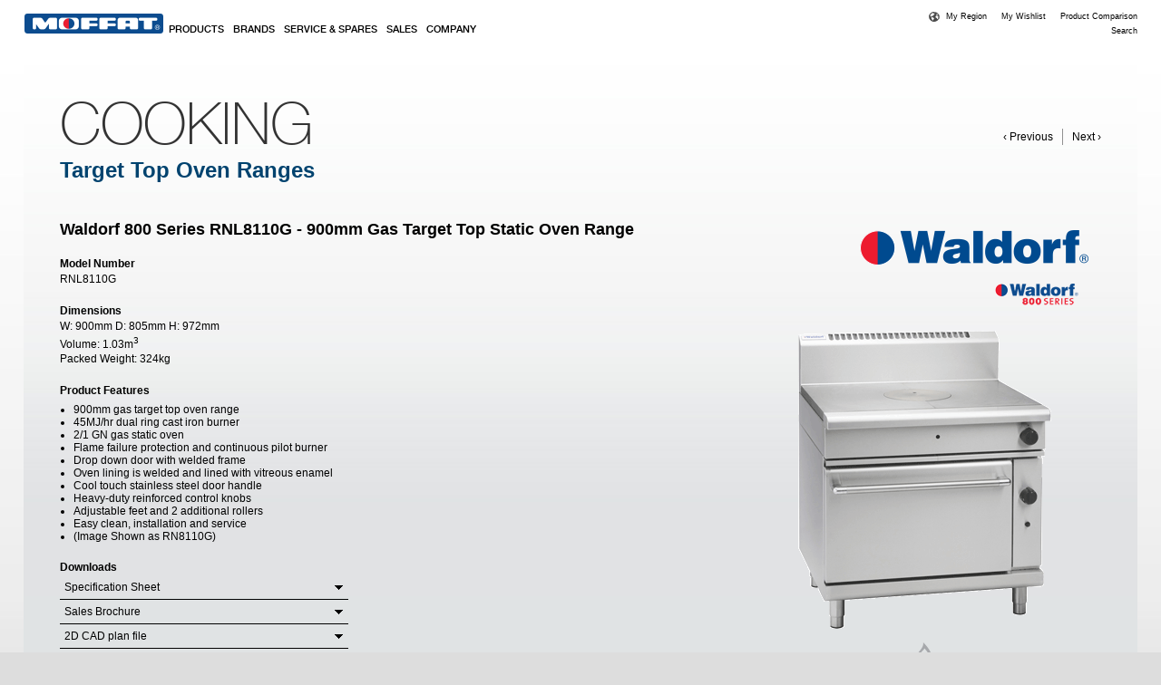

--- FILE ---
content_type: text/html; charset=utf-8
request_url: https://www.moffat.com/products/waldorf-800-series-rnl8110g-900mm-gas-target-top-static-oven-range
body_size: 22596
content:
<!DOCTYPE html>
<!--[if IEMobile 7]><html class="iem7" ><![endif]-->
<!--[if lte IE 6]><html class="lt-ie9 lt-ie8 lt-ie7" ><![endif]-->
<!--[if (IE 7)&(!IEMobile)]><html class="lt-ie9 lt-ie8" ><![endif]-->
<!--[if IE 8]><html class="lt-ie9" ><![endif]-->
<!--[if (gte IE 9)|(gt IEMobile 7)]><!--><html><!--<![endif]-->
<head profile="http://www.w3.org/1999/xhtml/vocab">
  <meta name="viewport" content="width=device-width, initial-scale=1, maximum-scale=1, minimum-scale=1, user-scalable=no" />
    <link rel="apple-touch-icon" sizes="57x57" href="sites/all/themes/moffat_wide/apple-touch-icon-iphone.png" />
    <link rel="apple-touch-icon" sizes="114x114" href="sites/all/themes/moffat_wide/apple-touch-icon-iphone4.png" />
    <link rel="apple-touch-icon" sizes="72x72" href="sites/all/themes/moffat_wide/apple-touch-icon-ipad.png" />
    <link rel="apple-touch-startup-image" href="/screen-startup.png">
  <meta charset="utf-8" />
<meta name="Generator" content="Drupal 7 (http://drupal.org)" />
<meta http-equiv="x-dns-prefetch-control" content="on" />
<link rel="dns-prefetch" href="//moffat.global.ssl.fastly.net" />
<link rel="canonical" href="https://www.moffat.com/products/waldorf-800-series-rnl8110g-900mm-gas-target-top-static-oven-range" />
<link rel="canonical" href="/products/waldorf-800-series-rnl8110g-900mm-gas-target-top-static-oven-range" />
<link rel="shortlink" href="/node/42651" />
<link rel="prev" href="/products/waldorf-800-series-rnl8104e-ls-900mm-electric-solid-top-low-back-version-leg-stand" />
<link rel="next" href="/products/waldorf-800-series-rnl8110gc-900mm-gas-target-top-convection-oven-range" />
<link rel="shortcut icon" href="https://moffat.global.ssl.fastly.net/sites/default/files/favicon_3.png" type="image/png" />
<meta content="IE=edge,chrome=1" http-equiv="X-UA-Compatible" />
  <title>Waldorf 800 Series RNL8110G - 900mm Gas Target Top Static Oven Range | Moffat</title>
  <link type="text/css" rel="stylesheet" href="https://moffat.global.ssl.fastly.net/sites/default/files/cdn/css/https/css_hv8cs9keRMLHNRX3eDqMGL-92_qRRNl8T974Ph1QLew.css" media="all" />
<link type="text/css" rel="stylesheet" href="https://moffat.global.ssl.fastly.net/sites/default/files/cdn/css/https/css_CLI7sOKLp6MjaOTWmHIoMheCb9JcNgfpo3RLYweYAA4.css" media="all" />
<link type="text/css" rel="stylesheet" href="https://moffat.global.ssl.fastly.net/sites/default/files/cdn/css/https/css_9PPr3VH1_6u5XaxqqqBW_eiLD1HFlbAcsE21CrEd_ng.css" media="all" />
<link type="text/css" rel="stylesheet" href="https://moffat.global.ssl.fastly.net/sites/default/files/cdn/css/https/css_SO9AuKanUVXQ8B_NH2_RjhjjkIij2VqWLi3PueoI98E.css" media="all" />
<link type="text/css" rel="stylesheet" href="https://moffat.global.ssl.fastly.net/sites/default/files/cdn/css/https/css_7zQh764FHdCtDeUjf_1tI8zmd6zNKwh8HFOTsdsmdpE.css" media="all" />
<link type="text/css" rel="stylesheet" href="https://moffat.global.ssl.fastly.net/sites/default/files/cdn/css/https/css_-1wrpmUxwICAeYfd5vf3UWYFBaV9ceyp9odJP8jie2U.css" media="print" />
<link type="text/css" rel="stylesheet" href="https://moffat.global.ssl.fastly.net/sites/default/files/cdn/css/https/css_N8vu0saP83b74RD-HaPUcExHlZ9FbMeguRcyU7zR71E.css" media="screen and (min-width: 1268px)" />
  <!--[if IE]>
      <script src="//html5shiv.googlecode.com/svn/trunk/html5.js"></script>
  <![endif]-->
  <!--[if IE 7]>
      <link rel="stylesheet" type="text/css" media="all" href="sites/all/themes/moffat_wide/css/ie7.css">
  <![endif]-->
  <!--[if lt IE 7]>
      <link rel="stylesheet" type="text/css" media="all" href="sites/all/themes/moffat_wide/css/ie6.css"/>
  <![endif]-->
  <script type="text/javascript" src="https://moffat.global.ssl.fastly.net/misc/jquery.js?v=1.4.4"></script>
<script type="text/javascript" src="https://moffat.global.ssl.fastly.net/misc/jquery-extend-3.4.0.js?v=1.4.4"></script>
<script type="text/javascript" src="https://moffat.global.ssl.fastly.net/misc/jquery-html-prefilter-3.5.0-backport.js?v=1.4.4"></script>
<script type="text/javascript" src="https://moffat.global.ssl.fastly.net/misc/jquery.once.js?v=1.2"></script>
<script type="text/javascript" src="https://moffat.global.ssl.fastly.net/misc/drupal.js?t67glx"></script>
<script type="text/javascript" src="https://moffat.global.ssl.fastly.net/misc/ui/jquery.ui.core.min.js?v=1.8.7"></script>
<script type="text/javascript" src="https://moffat.global.ssl.fastly.net/misc/ui/jquery.ui.widget.min.js?v=1.8.7"></script>
<script type="text/javascript" src="https://moffat.global.ssl.fastly.net/misc/ui/jquery.ui.tabs.min.js?v=1.8.7"></script>
<script type="text/javascript" src="https://moffat.global.ssl.fastly.net/sites/all/modules/demonz/big_hover_menu/js/jquery.hoverIntent.minified.js?v=r6"></script>
<script type="text/javascript" src="https://moffat.global.ssl.fastly.net/misc/jquery.cookie.js?v=1.0"></script>
<script type="text/javascript" src="https://moffat.global.ssl.fastly.net/misc/jquery.form.js?v=2.52"></script>
<script type="text/javascript" src="https://moffat.global.ssl.fastly.net/misc/ajax.js?v=7.91"></script>
<script type="text/javascript" src="https://moffat.global.ssl.fastly.net/misc/progress.js?t67glx"></script>
<script type="text/javascript" src="https://moffat.global.ssl.fastly.net/sites/all/libraries/colorbox/jquery.colorbox-min.js?t67glx"></script>
<script type="text/javascript" src="https://moffat.global.ssl.fastly.net/sites/all/modules/colorbox/js/colorbox.js?t67glx"></script>
<script type="text/javascript" src="https://moffat.global.ssl.fastly.net/sites/all/modules/colorbox/styles/default/colorbox_style.js?t67glx"></script>
<script type="text/javascript" src="https://moffat.global.ssl.fastly.net/sites/all/modules/colorbox/js/colorbox_load.js?t67glx"></script>
<script type="text/javascript" src="https://moffat.global.ssl.fastly.net/sites/all/modules/flag/theme/flag.js?t67glx"></script>
<script type="text/javascript" src="https://moffat.global.ssl.fastly.net/sites/all/modules/views/js/base.js?t67glx"></script>
<script type="text/javascript" src="https://moffat.global.ssl.fastly.net/sites/all/modules/views/js/ajax_view.js?t67glx"></script>
<script type="text/javascript" src="https://moffat.global.ssl.fastly.net/sites/all/libraries/jquery.cycle/jquery.cycle.all.js?t67glx"></script>
<script type="text/javascript" src="https://moffat.global.ssl.fastly.net/sites/all/modules/field_slideshow/field_slideshow.js?t67glx"></script>
<script type="text/javascript" src="https://moffat.global.ssl.fastly.net/sites/all/modules/quicktabs/js/quicktabs.js?t67glx"></script>
<script type="text/javascript" defer="defer" src="https://www.googletagmanager.com/gtag/js?id=G-4D3F28J3S8"></script>
<script type="text/javascript">
<!--//--><![CDATA[//><!--

    window.dataLayer = window.dataLayer || [];
    function gtag(){dataLayer.push(arguments);}
    gtag("js", new Date());
    
    gtag("config", "AW-768362989");
    gtag("config", "G-4D3F28J3S8");
  
//--><!]]>
</script>
<script type="text/javascript">
<!--//--><![CDATA[//><!--

    (function(w,d,t,r,u){var f,n,i;w[u]=w[u]||[],f=function(){var o={ti:"11005565"};o.q=w[u],w[u]=new UET(o),w[u].push("pageLoad")},n=d.createElement(t),n.src=r,n.async=1,n.onload=n.onreadystatechange=function(){var s=this.readyState;s&&s!=="loaded"&&s!=="complete"||(f(),n.onload=n.onreadystatechange=null)},i=d.getElementsByTagName(t)[0],i.parentNode.insertBefore(n,i)})(window,document,"script","//bat.bing.com/bat.js","uetq");
  
//--><!]]>
</script>
<script type="text/javascript" src="https://moffat.global.ssl.fastly.net/sites/all/modules/demonz/product_filters/js/product_filters.js?t67glx"></script>
<script type="text/javascript" src="https://moffat.global.ssl.fastly.net/sites/all/themes/moffat_wide/js/script.js?t67glx"></script>
<script type="text/javascript">
<!--//--><![CDATA[//><!--
jQuery.extend(Drupal.settings, {"basePath":"\/","pathPrefix":"","setHasJsCookie":0,"ajaxPageState":{"theme":"moffat_wide","theme_token":"t7Nk4-bZb7wkgD3SfexZfwklTnuhxlbO5rtB_5Y9ybU","js":{"0":1,"sites\/all\/modules\/demonz\/big_hover_menu\/js\/big_hover_menu.js":1,"misc\/jquery.js":1,"misc\/jquery-extend-3.4.0.js":1,"misc\/jquery-html-prefilter-3.5.0-backport.js":1,"misc\/jquery.once.js":1,"misc\/drupal.js":1,"misc\/ui\/jquery.ui.core.min.js":1,"misc\/ui\/jquery.ui.widget.min.js":1,"misc\/ui\/jquery.ui.tabs.min.js":1,"sites\/all\/modules\/demonz\/big_hover_menu\/js\/jquery.hoverIntent.minified.js":1,"misc\/jquery.cookie.js":1,"misc\/jquery.form.js":1,"misc\/ajax.js":1,"misc\/progress.js":1,"sites\/all\/libraries\/colorbox\/jquery.colorbox-min.js":1,"sites\/all\/modules\/colorbox\/js\/colorbox.js":1,"sites\/all\/modules\/colorbox\/styles\/default\/colorbox_style.js":1,"sites\/all\/modules\/colorbox\/js\/colorbox_load.js":1,"sites\/all\/modules\/flag\/theme\/flag.js":1,"sites\/all\/modules\/views\/js\/base.js":1,"sites\/all\/modules\/views\/js\/ajax_view.js":1,"sites\/all\/libraries\/jquery.cycle\/jquery.cycle.all.js":1,"sites\/all\/modules\/field_slideshow\/field_slideshow.js":1,"sites\/all\/modules\/quicktabs\/js\/quicktabs.js":1,"https:\/\/www.googletagmanager.com\/gtag\/js?id=G-4D3F28J3S8":1,"1":1,"2":1,"sites\/all\/modules\/demonz\/product_filters\/js\/product_filters.js":1,"sites\/all\/themes\/moffat_wide\/js\/script.js":1},"css":{"modules\/system\/system.base.css":1,"modules\/system\/system.menus.css":1,"modules\/system\/system.messages.css":1,"modules\/system\/system.theme.css":1,"misc\/ui\/jquery.ui.core.css":1,"misc\/ui\/jquery.ui.theme.css":1,"misc\/ui\/jquery.ui.tabs.css":1,"sites\/all\/modules\/date\/date_api\/date.css":1,"sites\/all\/modules\/date\/date_popup\/themes\/datepicker.1.7.css":1,"modules\/field\/theme\/field.css":1,"modules\/node\/node.css":1,"modules\/user\/user.css":1,"sites\/all\/modules\/views\/css\/views.css":1,"sites\/all\/modules\/ckeditor\/css\/ckeditor.css":1,"sites\/all\/modules\/panels\/plugins\/layouts\/twocol_stacked\/twocol_stacked.css":1,"sites\/all\/modules\/colorbox\/styles\/default\/colorbox_style.css":1,"sites\/all\/modules\/ctools\/css\/ctools.css":1,"sites\/all\/modules\/proximity\/openlayers_proximity.css":1,"sites\/all\/modules\/panels\/css\/panels.css":1,"sites\/all\/modules\/flag\/theme\/flag.css":1,"sites\/all\/modules\/panels\/plugins\/layouts\/twocol\/twocol.css":1,"sites\/all\/modules\/panels\/plugins\/layouts\/onecol\/onecol.css":1,"sites\/all\/modules\/menu_minipanels\/css\/menu_minipanels.css":1,"sites\/all\/modules\/flippy\/flippy.css":1,"sites\/all\/modules\/field_slideshow\/field_slideshow.css":1,"modules\/taxonomy\/taxonomy.css":1,"sites\/all\/modules\/quicktabs\/css\/quicktabs.css":1,"sites\/all\/modules\/print\/css\/printlinks.css":1,"sites\/all\/themes\/moffat_wide\/css\/styles.css":1,"sites\/all\/themes\/moffat_wide\/css\/global.css":1,"sites\/all\/themes\/moffat_wide\/css\/print.css":1,"sites\/all\/themes\/moffat_wide\/css\/wide-styles.css":1}},"colorbox":{"transition":"elastic","speed":"350","opacity":"0.85","slideshow":false,"slideshowAuto":true,"slideshowSpeed":"2500","slideshowStart":"start slideshow","slideshowStop":"stop slideshow","current":"{current} of {total}","previous":"\u00ab Prev","next":"Next \u00bb","close":"Close","overlayClose":true,"returnFocus":true,"maxWidth":"100%","maxHeight":"100%","initialWidth":"300","initialHeight":"100","fixed":true,"scrolling":true,"mobiledetect":true,"mobiledevicewidth":"480px"},"flag":{"anonymous":true,"templates":{"wishlist_42651":"\u003Cspan class=\u0022flag-wrapper flag-wishlist flag-wishlist-42651\u0022\u003E\n      \u003Ca href=\u0022\/flag\/unflag\/wishlist\/42651?destination=node\/42651\u0026amp;token=aa9eec02fa32e9cd4bf6babe0b24bd7c\u0022 title=\u0022\u0022 class=\u0022flag unflag-action flag-link-toggle\u0022 rel=\u0022nofollow\u0022\u003ERemove from Wishlist\u003C\/a\u003E\u003Cspan class=\u0022flag-throbber\u0022\u003E\u0026nbsp;\u003C\/span\u003E\n    \u003C\/span\u003E\n","product_compare_42651":"\u003Cspan class=\u0022flag-wrapper flag-product-compare flag-product-compare-42651\u0022\u003E\n      \u003Ca href=\u0022\/flag\/unflag\/product_compare\/42651?destination=node\/42651\u0026amp;token=aa9eec02fa32e9cd4bf6babe0b24bd7c\u0022 title=\u0022\u0022 class=\u0022flag unflag-action flag-link-toggle\u0022 rel=\u0022nofollow\u0022\u003EExclude from Comparison\u003C\/a\u003E\u003Cspan class=\u0022flag-throbber\u0022\u003E\u0026nbsp;\u003C\/span\u003E\n    \u003C\/span\u003E\n"}},"better_exposed_filters":{"views":{"related_items":{"displays":{"default":{"filters":[]}}},"related_models_for_acces":{"displays":{"default":{"filters":[]}}},"products_menu_category_submenu":{"displays":{"default":{"filters":[]}}},"products_menu_brands_submenu":{"displays":{"default":{"filters":[]}}}}},"addthis":{"widget_url":"https:\/\/s7.addthis.com\/js\/250\/addthis_widget.js#pubid=ra-4fd982174dd283c8?async=1"},"menuMinipanels":{"panels":{"panel_1548":{"position":{"target":"mouse","target_custom":"","type":"absolute","corner":{"target":"bottomLeft","tooltip":"topLeft"}},"show":{"delay":"150","when":{"event":"mouseover"},"effect":{"type":"slide","length":"0"}},"hide":{"delay":"500","effect":{"type":"fade","length":"0"}},"style":{"tip":"topLeft","name":"light","width":{"min":"1020","max":"1020"},"border":{"width":"1","color":"#d3d3d3","radius":"0"}},"mlid":"1548"},"panel_2360":{"position":{"target":"mouse","target_custom":"","type":"absolute","corner":{"target":"bottomLeft","tooltip":"topLeft"}},"show":{"delay":"150","when":{"event":"mouseover"},"effect":{"type":"slide","length":"0"}},"hide":{"delay":"500","effect":{"type":"fade","length":"0"}},"style":{"tip":"topLeft","name":"light","width":{"min":"1020","max":"1020"},"border":{"width":"1","color":"#d3d3d3","radius":"0"}},"mlid":"2360"},"panel_379":{"position":{"target":"mouse","target_custom":"","type":"absolute","corner":{"target":"bottomLeft","tooltip":"topLeft"}},"show":{"delay":"150","when":{"event":"mouseover"},"effect":{"type":"slide","length":"0"}},"hide":{"delay":"500","effect":{"type":"fade","length":"0"}},"style":{"tip":"topLeft","name":"light","width":{"min":"1020","max":"1020"},"border":{"width":"1","color":"#d3d3d3","radius":"0"}},"mlid":"379"},"panel_1848":{"position":{"target":"mouse","target_custom":"","type":"absolute","corner":{"target":"bottomLeft","tooltip":"topLeft"},"adjust":{"x":0,"y":0}},"show":{"delay":"150","when":{"event":"mouseover"},"effect":{"type":"slide","length":"0"}},"hide":{"delay":"500","effect":{"type":"fade","length":"0"}},"style":{"name":"light","width":{"min":"1020","max":"1020"},"border":{"width":"1","color":"#d3d3d3","radius":"0"},"tip":"topLeft"},"mlid":"1848"},"panel_1857":{"position":{"target":"mouse","target_custom":"","type":"absolute","corner":{"target":"bottomLeft","tooltip":"topLeft"},"adjust":{"x":0,"y":0}},"show":{"delay":"150","when":{"event":"mouseover"},"effect":{"type":"slide","length":"0"}},"hide":{"delay":"500","effect":{"type":"fade","length":"0"}},"style":{"name":"light","width":{"min":"1020","max":"1020"},"border":{"width":"1","color":"#d3d3d3","radius":"0"},"tip":"topLeft"},"mlid":"1857"}}},"urlIsAjaxTrusted":{"\/products\/waldorf-800-series-rnl8110g-900mm-gas-target-top-static-oven-range":true},"field_slideshow":{"field-slideshow-1":{"image_style":"","speed":1000,"speed_in":"","speed_out":"","fx":"fade","timeout":4000,"order":"","controls":[],"controls_position":"after","pause":0,"pager":"number","pager_position":"after","carousel_visible":3,"carousel_scroll":1,"carousel_speed":500,"carousel_vertical":0,"carousel_circular":0,"carousel_follow":0,"entity":{"vid":"42675","uid":"40","title":"Waldorf 800 Series RNL8110G - 900mm Gas Target Top Static Oven Range","log":"Updated via CSV Import.","status":"1","comment":"0","promote":"0","sticky":"0","vuuid":"4247041a-d85d-4af2-9c09-29fc97eb764c","nid":"42651","type":"products","language":"en-au","created":"1598500412","changed":"1763614733","tnid":"0","translate":"0","uuid":"7ab536a7-c9ac-4e1c-9a78-306197b9e916","revision_timestamp":"1763614733","revision_uid":"40","field_product_image":{"en":[{"fid":"115823","uid":"40","filename":"RN8110G_AU_HR.png","uri":"public:\/\/products\/images\/RN8110G_AU_HR.png","filemime":"image\/png","filesize":"34126","status":"1","timestamp":"1598500235","type":"image","uuid":"cf6d9ec8-b515-4574-bb91-0d5573584b96","field_file_image_alt_text":[],"field_file_image_title_text":[],"metadata":{"height":360,"width":390},"height":"360","width":"390","alt":"waldorf 800 series rnl8110g - 900mm gas target top static oven range","title":null}],"en-au":[{"fid":"115823","uid":"40","filename":"RN8110G_AU_HR.png","uri":"public:\/\/products\/images\/RN8110G_AU_HR.png","filemime":"image\/png","filesize":"34126","status":"1","timestamp":"1598500235","type":"image","uuid":"cf6d9ec8-b515-4574-bb91-0d5573584b96","field_file_image_alt_text":[],"field_file_image_title_text":[],"metadata":{"height":360,"width":390},"height":"360","width":"390","alt":"waldorf 800 series rnl8110g - 900mm gas target top static oven range","title":null}],"en-nz":[{"fid":"115823","uid":"40","filename":"RN8110G_AU_HR.png","uri":"public:\/\/products\/images\/RN8110G_AU_HR.png","filemime":"image\/png","filesize":"34126","status":"1","timestamp":"1598500235","type":"image","uuid":"cf6d9ec8-b515-4574-bb91-0d5573584b96","field_file_image_alt_text":[],"field_file_image_title_text":[],"metadata":{"height":360,"width":390},"height":"360","width":"390","alt":"waldorf 800 series rnl8110g - 900mm gas target top static oven range","title":null}]},"field_product_model":{"und":[{"tid":"5269","taxonomy_term":{"tid":"5269","vid":"5","name":"RNL8110G","description":null,"format":null,"weight":"0","uuid":"f6b876ad-d265-4c6e-8a35-1680865bcbc2","language":"und","i18n_tsid":"0","vocabulary_machine_name":"model_number","translations":{"original":"en-au","data":{"en-au":{"entity_type":"taxonomy_term","entity_id":"5269","language":"en-au","source":"","uid":"1","status":"1","translate":"0","created":"1340343218","changed":"1340343218","revision_id":null}}}}}]},"field_product_brand":{"und":[{"tid":"2002"}]},"field_product_width":{"en":[{"value":"900","format":"plain_text","safe_value":"900"}],"en-au":[{"value":"900","format":"plain_text","safe_value":"900"}],"en-nz":[{"value":"900","format":"plain_text","safe_value":"900"}]},"field_product_depth":{"en":[{"value":"805","format":"plain_text","safe_value":"805"}],"en-au":[{"value":"805","format":"plain_text","safe_value":"805"}],"en-nz":[{"value":"805","format":"plain_text","safe_value":"805"}]},"field_product_height":{"en":[{"value":"972","format":"plain_text","safe_value":"972"}],"en-au":[{"value":"972","format":"plain_text","safe_value":"972"}],"en-nz":[{"value":"972","format":"plain_text","safe_value":"972"}]},"field_product_packed_weight":{"en":[{"value":"324","format":"plain_text","safe_value":"324"}],"en-au":[{"value":"324","format":"plain_text","safe_value":"324"}],"en-nz":[{"value":"324","format":"plain_text","safe_value":"324"}]},"field_product_volume":{"en":[{"value":"1.03","format":"plain_text","safe_value":"1.03"}],"en-au":[{"value":"1.03","format":"plain_text","safe_value":"1.03"}],"en-nz":[{"value":"1.03","format":"plain_text","safe_value":"1.03"}]},"field_product_category_one":{"en":[{"tid":"3581","taxonomy_term":{"tid":"3581","vid":"7","name":"Cooking","description":"\u003Cdiv style=\u0022font-family: Arial, Helvetica, sans-serif; font-size: 12px; font-style: normal; font-variant: normal; line-height: normal;\u0022\u003E\u003Cspan style=\u0022font-family: Arial, Helvetica, sans-serif; font-size: 12px; font-style: normal; font-variant: normal; line-height: normal;\u0022\u003EMoffat designs, develops, manufactures and markets a comprehensive range of food service equipment with an extensive range of reputable brands. Moffat\u0026#39;s reputation for delivering innovative design, reliable and efficient products to the foodservice industry have been well earned over the years.\u0026nbsp;Through the decades of \u0026nbsp;experience and knowledge manufacturing and distributing products within the foodservice and hospitality industry it has enabled Moffat the power to provide customers with a complete and best-in-class solution. Through service, quality, craftsmanship and performance of products, people and culture, Moffat seek to continue setting the benchmark for our industry.\u003C\/span\u003E\u003C\/div\u003E\u003Cdiv style=\u0022font-family: Arial, Helvetica, sans-serif; font-size: 12px; font-style: normal; font-variant: normal; line-height: normal;\u0022\u003E\u0026nbsp;\u003C\/div\u003E\u003Cdiv style=\u0022font-family: Arial, Helvetica, sans-serif; font-size: 12px; font-style: normal; font-variant: normal; line-height: normal;\u0022\u003EBrowse our full range of cooking and catering equipment including combi ovens, convection ovens, cooktops, salamanders, deep fryers, bench tops and so many other essential items for your restaurant, cafes and professional commercial kitchen.\u003Cbr \/\u003E\r\n\u0026nbsp;\u003C\/div\u003E","format":"html","weight":"19","uuid":"5564f3fe-74b3-492a-8d2d-67728cf01b82","language":"en","i18n_tsid":"0","vocabulary_machine_name":"product_category_one","translations":{"original":"en-au","data":{"en-au":{"entity_type":"taxonomy_term","entity_id":"3581","language":"en-au","source":"","uid":"1","status":"1","translate":"0","created":"1340172512","changed":"1340172512","revision_id":null}}}}}],"en-au":[{"tid":"3553"}],"en-nz":[{"tid":"3554"}]},"field_product_category_two":{"en":[{"tid":"8406","taxonomy_term":{"tid":"8406","vid":"8","name":"Target Top Oven Ranges","description":"\u003Cspan style=\u0022font-family: Arial, Helvetica, sans-serif; font-size: 12px; font-style: normal; font-variant: normal; line-height: normal;\u0022\u003EBoth Blue Seal and Waldorf Target Top offer 900mm stand-alone hobs. A high output, dual ring cast-iron burner enables the super heavy-duty target top castings to deliver outstanding heat control and recovery. A burner box lined with 50mm refractory ceramic blocks provides excellent thermal efficiency.\u003C\/span\u003E\u003Cbr \/\u003E\r\n\u003Cbr \/\u003E\r\n\u003Cspan style=\u0022font-family: Arial, Helvetica, sans-serif; font-size: 12px; font-style: normal; font-variant: normal; line-height: normal;\u0022\u003EGas Target Top Oven Ranges are available in 900mm, with gas ovens with static or electric static oven under (static or convection) or electric ovens (static or convection). Down below, both Gas and Electric Ovens features cast iron sole plates for even heat distribution. Heavy-duty motors and circulation fans in the Convection Ovens enable reduced cooking times and lower temperatures.\u003C\/span\u003E","format":"html","weight":"106","uuid":"ab7a8d49-1c2a-4cdf-917a-775f9223528e","language":"en","i18n_tsid":"0","vocabulary_machine_name":"product_category_two","field_product_category_one":{"en-au":[{"tid":"3581"},{"tid":"8398"}]},"translations":{"original":"en-au","data":{"en-au":{"entity_type":"taxonomy_term","entity_id":"8406","language":"en-au","source":"","uid":"40","status":"1","translate":"0","created":"1398316129","changed":"1398316129","revision_id":null}}}}}],"en-au":[{"tid":"8404"}],"en-nz":[{"tid":"8405"}]},"field_product_category_three":{"en":[{"tid":"5605","taxonomy_term":{"tid":"5605","vid":"9","name":"Static Oven Ranges","description":"\u003Cstrong\u003EBlue Seal Evolutions Series, Waldorf and Cobra oven ranges offer a number of all-round performance packages to meet the demands of various sized kitchen operations. Blue Seal and Waldorf oven ranges give years service with satisfaction, setting them apart from many other so-called heavy-duty ranges. All ranges are constructed on a full galvanised steel chassis, featuring fully framed doors, fitted with a heavy-duty hinge system for a lifetime of operation. \u003C\/strong\u003E\u003Cbr \/\u003E\r\n\u003Cbr \/\u003E\r\n\u003Cstrong\u003ECapacity for 2\/1 or 1\/1 Gastronorm pan oven racks are available for different sized units. Blue Seal and Waldorf oven ranges have vitreous enamelled oven liners, featuring the highest crown height available under a cooktop, target top or griddle; available in either static or convection oven range models. \u003C\/strong\u003E","format":"html","weight":"107","uuid":"38c90932-0de7-4931-8102-8f4c59dbd000","language":"en","i18n_tsid":"0","vocabulary_machine_name":"product_category_three","field_product_category_two":{"en-au":[{"tid":"84512"},{"tid":"87109"},{"tid":"8409"},{"tid":"3603"},{"tid":"8406"},{"tid":"78676"},{"tid":"78673"},{"tid":"78670"},{"tid":"78667"},{"tid":"78652"},{"tid":"78649"},{"tid":"78646"},{"tid":"78643"},{"tid":"78640"},{"tid":"78637"},{"tid":"78634"},{"tid":"78631"},{"tid":"78628"},{"tid":"78625"},{"tid":"78622"},{"tid":"78619"},{"tid":"78616"},{"tid":"78613"},{"tid":"78610"},{"tid":"78607"},{"tid":"78604"},{"tid":"78601"},{"tid":"78598"},{"tid":"78595"},{"tid":"78592"},{"tid":"78589"},{"tid":"78586"},{"tid":"78583"},{"tid":"78580"},{"tid":"78577"},{"tid":"78574"},{"tid":"78324"},{"tid":"78321"},{"tid":"78318"},{"tid":"78315"},{"tid":"78300"},{"tid":"78297"},{"tid":"78294"},{"tid":"78291"},{"tid":"78288"},{"tid":"78285"},{"tid":"78282"},{"tid":"78279"},{"tid":"78276"},{"tid":"78273"},{"tid":"78270"},{"tid":"78267"},{"tid":"78264"},{"tid":"78261"},{"tid":"78258"},{"tid":"78255"},{"tid":"78252"},{"tid":"78249"},{"tid":"78246"},{"tid":"78243"},{"tid":"78240"},{"tid":"78237"},{"tid":"78234"},{"tid":"78231"},{"tid":"78228"},{"tid":"78225"},{"tid":"78222"},{"tid":"74989"},{"tid":"74986"},{"tid":"74983"},{"tid":"74980"},{"tid":"74965"},{"tid":"74962"},{"tid":"74959"},{"tid":"74956"},{"tid":"74953"},{"tid":"74950"},{"tid":"74947"},{"tid":"74944"},{"tid":"74941"},{"tid":"74938"},{"tid":"74935"},{"tid":"74932"},{"tid":"74929"},{"tid":"74926"},{"tid":"74923"},{"tid":"74920"},{"tid":"74917"},{"tid":"74914"},{"tid":"74911"},{"tid":"74908"},{"tid":"74905"},{"tid":"74902"},{"tid":"74899"},{"tid":"74896"},{"tid":"74893"},{"tid":"74890"},{"tid":"74887"},{"tid":"74406"},{"tid":"74403"},{"tid":"74400"},{"tid":"74397"},{"tid":"74382"},{"tid":"74379"},{"tid":"74376"},{"tid":"74373"},{"tid":"74370"},{"tid":"74367"},{"tid":"74364"},{"tid":"74361"},{"tid":"74358"},{"tid":"74355"},{"tid":"74352"},{"tid":"74349"},{"tid":"74346"},{"tid":"74343"},{"tid":"74340"},{"tid":"74337"},{"tid":"74334"},{"tid":"74331"},{"tid":"74328"},{"tid":"74325"},{"tid":"74322"},{"tid":"74319"},{"tid":"74316"},{"tid":"74313"},{"tid":"74310"},{"tid":"74307"},{"tid":"74304"},{"tid":"74295"},{"tid":"74292"},{"tid":"74289"},{"tid":"74286"},{"tid":"74271"},{"tid":"74268"},{"tid":"74265"},{"tid":"74262"},{"tid":"74259"},{"tid":"74256"},{"tid":"74253"},{"tid":"74250"},{"tid":"74247"},{"tid":"74244"},{"tid":"74241"},{"tid":"74238"},{"tid":"74235"},{"tid":"74232"},{"tid":"74229"},{"tid":"74226"},{"tid":"74223"},{"tid":"74220"},{"tid":"74217"},{"tid":"74214"},{"tid":"74211"},{"tid":"74208"},{"tid":"74205"},{"tid":"74202"},{"tid":"74199"},{"tid":"74196"},{"tid":"74193"},{"tid":"74183"},{"tid":"74180"},{"tid":"74177"},{"tid":"74174"},{"tid":"74159"},{"tid":"74156"},{"tid":"74153"},{"tid":"74150"},{"tid":"74147"},{"tid":"74144"},{"tid":"74141"},{"tid":"74138"},{"tid":"74135"},{"tid":"74132"},{"tid":"74129"},{"tid":"74126"},{"tid":"74123"},{"tid":"74120"},{"tid":"74117"},{"tid":"74114"},{"tid":"74111"},{"tid":"74108"},{"tid":"74105"},{"tid":"74102"},{"tid":"74099"},{"tid":"74096"},{"tid":"74093"},{"tid":"74090"},{"tid":"74087"},{"tid":"74084"},{"tid":"74081"},{"tid":"74051"},{"tid":"74048"},{"tid":"74045"},{"tid":"74042"},{"tid":"74027"},{"tid":"74024"},{"tid":"74021"},{"tid":"74018"},{"tid":"74015"},{"tid":"74012"},{"tid":"74009"},{"tid":"74006"},{"tid":"74003"},{"tid":"74000"},{"tid":"73997"},{"tid":"73994"},{"tid":"73991"},{"tid":"73988"},{"tid":"73985"},{"tid":"73982"},{"tid":"73979"},{"tid":"73976"},{"tid":"73973"},{"tid":"73970"},{"tid":"73967"},{"tid":"73964"},{"tid":"73961"},{"tid":"73958"},{"tid":"73955"},{"tid":"73952"},{"tid":"73949"},{"tid":"73680"},{"tid":"73677"},{"tid":"73674"},{"tid":"73671"},{"tid":"73656"},{"tid":"73653"},{"tid":"73650"},{"tid":"73647"},{"tid":"73644"},{"tid":"73641"},{"tid":"73638"},{"tid":"73635"},{"tid":"73632"},{"tid":"73629"},{"tid":"73626"},{"tid":"73623"},{"tid":"73620"},{"tid":"73617"},{"tid":"73614"},{"tid":"73611"},{"tid":"73608"},{"tid":"73605"},{"tid":"73602"},{"tid":"73599"},{"tid":"73596"},{"tid":"73593"},{"tid":"73590"},{"tid":"73587"},{"tid":"73584"},{"tid":"73581"},{"tid":"73578"},{"tid":"72080"},{"tid":"72077"},{"tid":"72074"},{"tid":"72071"},{"tid":"72056"},{"tid":"72053"},{"tid":"72050"},{"tid":"72047"},{"tid":"72044"},{"tid":"72041"},{"tid":"72038"},{"tid":"72035"},{"tid":"72032"},{"tid":"72029"},{"tid":"72026"},{"tid":"72023"},{"tid":"72020"},{"tid":"72017"},{"tid":"72014"},{"tid":"72011"},{"tid":"72008"},{"tid":"72005"},{"tid":"72002"},{"tid":"71999"},{"tid":"71996"},{"tid":"71993"},{"tid":"71990"},{"tid":"71987"},{"tid":"71984"},{"tid":"71981"},{"tid":"71978"},{"tid":"71969"},{"tid":"71966"},{"tid":"71963"},{"tid":"71960"},{"tid":"71945"},{"tid":"71942"},{"tid":"71939"},{"tid":"71936"},{"tid":"71933"},{"tid":"71930"},{"tid":"71927"},{"tid":"71924"},{"tid":"71921"},{"tid":"71918"},{"tid":"71915"},{"tid":"71912"},{"tid":"71909"},{"tid":"71906"},{"tid":"71903"},{"tid":"71900"},{"tid":"71897"},{"tid":"71894"},{"tid":"71891"},{"tid":"71888"},{"tid":"71885"},{"tid":"71882"},{"tid":"71879"},{"tid":"71876"},{"tid":"71873"},{"tid":"71870"},{"tid":"71867"},{"tid":"67702"},{"tid":"67699"},{"tid":"67696"},{"tid":"67693"},{"tid":"67678"},{"tid":"67675"},{"tid":"67672"},{"tid":"67669"},{"tid":"67666"},{"tid":"67663"},{"tid":"67660"},{"tid":"67657"},{"tid":"67654"},{"tid":"67651"},{"tid":"67648"},{"tid":"67645"},{"tid":"67642"},{"tid":"67639"},{"tid":"67636"},{"tid":"67633"},{"tid":"67630"},{"tid":"67627"},{"tid":"67624"},{"tid":"67621"},{"tid":"67618"},{"tid":"67615"},{"tid":"67612"},{"tid":"67609"},{"tid":"67606"},{"tid":"67603"},{"tid":"67600"},{"tid":"67590"},{"tid":"67587"},{"tid":"67584"},{"tid":"67581"},{"tid":"67566"},{"tid":"67563"},{"tid":"67560"},{"tid":"67557"},{"tid":"67554"},{"tid":"67551"},{"tid":"67548"},{"tid":"67545"},{"tid":"67542"},{"tid":"67539"},{"tid":"67536"},{"tid":"67533"},{"tid":"67530"},{"tid":"67527"},{"tid":"67524"},{"tid":"67521"},{"tid":"67518"},{"tid":"67515"},{"tid":"67512"},{"tid":"67509"},{"tid":"67506"},{"tid":"67503"},{"tid":"67500"},{"tid":"67497"},{"tid":"67494"},{"tid":"67491"},{"tid":"67488"},{"tid":"67479"},{"tid":"67476"},{"tid":"67473"},{"tid":"67470"},{"tid":"67455"},{"tid":"67452"},{"tid":"67449"},{"tid":"67446"},{"tid":"67443"},{"tid":"67440"},{"tid":"67437"},{"tid":"67434"},{"tid":"67431"},{"tid":"67428"},{"tid":"67425"},{"tid":"67422"},{"tid":"67419"},{"tid":"67416"},{"tid":"67413"},{"tid":"67410"},{"tid":"67407"},{"tid":"67404"},{"tid":"67401"},{"tid":"67398"},{"tid":"67395"},{"tid":"67392"},{"tid":"67389"},{"tid":"67386"},{"tid":"67383"},{"tid":"67380"},{"tid":"67377"},{"tid":"66294"},{"tid":"66291"},{"tid":"66288"},{"tid":"66285"},{"tid":"66270"},{"tid":"66267"},{"tid":"66264"},{"tid":"66261"},{"tid":"66258"},{"tid":"66255"},{"tid":"66252"},{"tid":"66249"},{"tid":"66246"},{"tid":"66243"},{"tid":"66240"},{"tid":"66237"},{"tid":"66234"},{"tid":"66231"},{"tid":"66228"},{"tid":"66225"},{"tid":"66222"},{"tid":"66219"},{"tid":"66216"},{"tid":"66213"},{"tid":"66210"},{"tid":"66207"},{"tid":"66204"},{"tid":"66201"},{"tid":"66198"},{"tid":"66195"},{"tid":"66192"},{"tid":"66177"},{"tid":"66174"},{"tid":"66171"},{"tid":"66168"},{"tid":"66153"},{"tid":"66150"},{"tid":"66147"},{"tid":"66144"},{"tid":"66141"},{"tid":"66138"},{"tid":"66135"},{"tid":"66132"},{"tid":"66129"},{"tid":"66126"},{"tid":"66123"},{"tid":"66120"},{"tid":"66117"},{"tid":"66114"},{"tid":"66111"},{"tid":"66108"},{"tid":"66105"},{"tid":"66102"},{"tid":"66099"},{"tid":"66096"},{"tid":"66093"},{"tid":"66090"},{"tid":"66087"},{"tid":"66084"},{"tid":"66081"},{"tid":"66078"},{"tid":"66075"},{"tid":"65840"},{"tid":"65837"},{"tid":"65834"},{"tid":"65831"},{"tid":"65816"},{"tid":"65813"},{"tid":"65810"},{"tid":"65807"},{"tid":"65804"},{"tid":"65801"},{"tid":"65798"},{"tid":"65795"},{"tid":"65792"},{"tid":"65789"},{"tid":"65786"},{"tid":"65783"},{"tid":"65780"},{"tid":"65777"},{"tid":"65774"},{"tid":"65771"},{"tid":"65768"},{"tid":"65765"},{"tid":"65762"},{"tid":"65759"},{"tid":"65756"},{"tid":"65753"},{"tid":"65750"},{"tid":"65747"},{"tid":"65744"},{"tid":"65741"},{"tid":"65738"},{"tid":"65729"},{"tid":"65726"},{"tid":"65723"},{"tid":"65720"},{"tid":"65705"},{"tid":"65702"},{"tid":"65699"},{"tid":"65696"},{"tid":"65693"},{"tid":"65690"},{"tid":"65687"},{"tid":"65684"},{"tid":"65681"},{"tid":"65678"},{"tid":"65675"},{"tid":"65672"},{"tid":"65669"},{"tid":"65666"},{"tid":"65663"},{"tid":"65660"},{"tid":"65657"},{"tid":"65654"},{"tid":"65651"},{"tid":"65648"},{"tid":"65645"},{"tid":"65642"},{"tid":"65639"},{"tid":"65636"},{"tid":"65633"},{"tid":"65630"},{"tid":"65627"},{"tid":"65618"},{"tid":"65615"},{"tid":"65612"},{"tid":"65609"},{"tid":"65594"},{"tid":"65591"},{"tid":"65588"},{"tid":"65585"},{"tid":"65582"},{"tid":"65579"},{"tid":"65576"},{"tid":"65573"},{"tid":"65570"},{"tid":"65567"},{"tid":"65564"},{"tid":"65561"},{"tid":"65558"},{"tid":"65555"},{"tid":"65552"},{"tid":"65549"},{"tid":"65546"},{"tid":"65543"},{"tid":"65540"},{"tid":"65537"},{"tid":"65534"},{"tid":"65531"},{"tid":"65528"},{"tid":"65525"},{"tid":"65522"},{"tid":"65519"},{"tid":"65516"},{"tid":"65507"},{"tid":"65504"},{"tid":"65501"},{"tid":"65498"},{"tid":"65483"},{"tid":"65480"},{"tid":"65477"},{"tid":"65474"},{"tid":"65471"},{"tid":"65468"},{"tid":"65465"},{"tid":"65462"},{"tid":"65459"},{"tid":"65456"},{"tid":"65453"},{"tid":"65450"},{"tid":"65447"},{"tid":"65444"},{"tid":"65441"},{"tid":"65438"},{"tid":"65435"},{"tid":"65432"},{"tid":"65429"},{"tid":"65426"},{"tid":"65423"},{"tid":"65420"},{"tid":"65417"},{"tid":"65414"},{"tid":"65411"},{"tid":"65408"},{"tid":"65405"},{"tid":"65238"},{"tid":"65235"},{"tid":"65232"},{"tid":"65229"},{"tid":"65214"},{"tid":"65211"},{"tid":"65208"},{"tid":"65205"},{"tid":"65202"},{"tid":"65199"},{"tid":"65196"},{"tid":"65193"},{"tid":"65190"},{"tid":"65187"},{"tid":"65184"},{"tid":"65181"},{"tid":"65178"},{"tid":"65175"},{"tid":"65172"},{"tid":"65169"},{"tid":"65166"},{"tid":"65163"},{"tid":"65160"},{"tid":"65157"},{"tid":"65154"},{"tid":"65151"},{"tid":"65148"},{"tid":"65145"},{"tid":"65142"},{"tid":"65139"},{"tid":"65136"}]},"translations":{"original":"en-au","data":{"en-au":{"entity_type":"taxonomy_term","entity_id":"5605","language":"en-au","source":"","uid":"1","status":"1","translate":"0","created":"1340692096","changed":"1340692096","revision_id":null}}}}}],"en-au":[{"tid":"5602"}],"en-nz":[{"tid":"5603"}]},"field_product_category_four":[],"field_product_category_five":[],"field_product_specification":{"en":[{"fid":"112761","uid":"40","filename":"RN8110G_AN.pdf","uri":"public:\/\/products\/specification\/RN8110G_AN.pdf","filemime":"application\/pdf","filesize":"253911","status":"1","timestamp":"1574143434","type":"document","uuid":"467ad7b1-1568-43f6-a5ad-41d1d55815c2","metadata":[],"display":"1","description":null}],"en-au":[{"fid":"112761","uid":"40","filename":"RN8110G_AN.pdf","uri":"public:\/\/products\/specification\/RN8110G_AN.pdf","filemime":"application\/pdf","filesize":"253911","status":"1","timestamp":"1574143434","type":"document","uuid":"467ad7b1-1568-43f6-a5ad-41d1d55815c2","metadata":[],"display":"1","description":null}],"en-nz":[{"fid":"112761","uid":"40","filename":"RN8110G_AN.pdf","uri":"public:\/\/products\/specification\/RN8110G_AN.pdf","filemime":"application\/pdf","filesize":"253911","status":"1","timestamp":"1574143434","type":"document","uuid":"467ad7b1-1568-43f6-a5ad-41d1d55815c2","metadata":[],"display":"1","description":null}]},"field_product_brochure":{"en":[{"fid":"109774","uid":"40","filename":"WALDORF_an.pdf","uri":"public:\/\/products\/brochure\/WALDORF_an.pdf","filemime":"application\/pdf","filesize":"2657179","status":"1","timestamp":"1558508937","type":"document","uuid":"4afb9281-b945-48d6-9aa9-db739f780f25","metadata":[],"display":"1","description":null}],"en-au":[{"fid":"109774","uid":"40","filename":"WALDORF_an.pdf","uri":"public:\/\/products\/brochure\/WALDORF_an.pdf","filemime":"application\/pdf","filesize":"2657179","status":"1","timestamp":"1558508937","type":"document","uuid":"4afb9281-b945-48d6-9aa9-db739f780f25","metadata":[],"display":"1","description":null}],"en-nz":[{"fid":"109774","uid":"40","filename":"WALDORF_an.pdf","uri":"public:\/\/products\/brochure\/WALDORF_an.pdf","filemime":"application\/pdf","filesize":"2657179","status":"1","timestamp":"1558508937","type":"document","uuid":"4afb9281-b945-48d6-9aa9-db739f780f25","metadata":[],"display":"1","description":null}]},"field_product_2d_cad":{"en":[{"fid":"77088","uid":"1","filename":"RNL8110G-P.dwg","uri":"public:\/\/products\/2dcad\/RNL8110G-P.dwg","filemime":"application\/octet-stream","filesize":"89088","status":"1","timestamp":"1340696058","type":"default","uuid":"b2b8602f-c145-4e35-bd2e-7af5346eeb73","metadata":[],"display":"1","description":null}],"en-au":[{"fid":"77088","uid":"1","filename":"RNL8110G-P.dwg","uri":"public:\/\/products\/2dcad\/RNL8110G-P.dwg","filemime":"application\/octet-stream","filesize":"89088","status":"1","timestamp":"1340696058","type":"default","uuid":"b2b8602f-c145-4e35-bd2e-7af5346eeb73","metadata":[],"display":"1","description":null}],"en-nz":[{"fid":"77088","uid":"1","filename":"RNL8110G-P.dwg","uri":"public:\/\/products\/2dcad\/RNL8110G-P.dwg","filemime":"application\/octet-stream","filesize":"89088","status":"1","timestamp":"1340696058","type":"default","uuid":"b2b8602f-c145-4e35-bd2e-7af5346eeb73","metadata":[],"display":"1","description":null}]},"field_product_3d_cad":{"en":[{"fid":"77091","uid":"1","filename":"RNL8110G.dwg","uri":"public:\/\/products\/3dcad\/RNL8110G.dwg","filemime":"application\/octet-stream","filesize":"106496","status":"1","timestamp":"1340696058","type":"default","uuid":"9f6bd997-7758-4040-abbc-b08c4c79dfc6","metadata":[],"display":"1","description":null}],"en-au":[{"fid":"77091","uid":"1","filename":"RNL8110G.dwg","uri":"public:\/\/products\/3dcad\/RNL8110G.dwg","filemime":"application\/octet-stream","filesize":"106496","status":"1","timestamp":"1340696058","type":"default","uuid":"9f6bd997-7758-4040-abbc-b08c4c79dfc6","metadata":[],"display":"1","description":null}],"en-nz":[{"fid":"77091","uid":"1","filename":"RNL8110G.dwg","uri":"public:\/\/products\/3dcad\/RNL8110G.dwg","filemime":"application\/octet-stream","filesize":"106496","status":"1","timestamp":"1340696058","type":"default","uuid":"9f6bd997-7758-4040-abbc-b08c4c79dfc6","metadata":[],"display":"1","description":null}]},"field_operations_manual":{"en":[{"fid":"373139","uid":"40","filename":"Waldorf_RN8110G_228682-15_OM_AN.pdf","uri":"public:\/\/products\/manual\/Waldorf_RN8110G_228682-15_OM_AN.pdf","filemime":"application\/pdf","filesize":"1277708","status":"1","timestamp":"1679530426","type":"document","uuid":"b3ae9568-0747-4ff6-a601-e6413ab390a2","metadata":[],"display":"1","description":null}],"en-au":[{"fid":"373139","uid":"40","filename":"Waldorf_RN8110G_228682-15_OM_AN.pdf","uri":"public:\/\/products\/manual\/Waldorf_RN8110G_228682-15_OM_AN.pdf","filemime":"application\/pdf","filesize":"1277708","status":"1","timestamp":"1679530426","type":"document","uuid":"b3ae9568-0747-4ff6-a601-e6413ab390a2","metadata":[],"display":"1","description":null}],"en-nz":[{"fid":"373139","uid":"40","filename":"Waldorf_RN8110G_228682-15_OM_AN.pdf","uri":"public:\/\/products\/manual\/Waldorf_RN8110G_228682-15_OM_AN.pdf","filemime":"application\/pdf","filesize":"1277708","status":"1","timestamp":"1679530426","type":"document","uuid":"b3ae9568-0747-4ff6-a601-e6413ab390a2","metadata":[],"display":"1","description":null}]},"field_configuration_symbol":[],"field_product_compliance_symbol":{"en":[{"fid":"83454","uid":"1","filename":"AGA.png","uri":"public:\/\/products\/compliance\/AGA.png","filemime":"image\/png","filesize":"9150","status":"1","timestamp":"1346826552","type":"image","uuid":"4c5f6be9-fe2f-4627-99de-e252d78fd9cf","field_file_image_alt_text":[],"field_file_image_title_text":[],"metadata":[],"alt":null,"title":null,"width":"133","height":"170"},{"fid":"111371","uid":"40","filename":"ISO9001_NEW.png","uri":"public:\/\/products\/compliance\/ISO9001_NEW.png","filemime":"image\/png","filesize":"4274","status":"1","timestamp":"1559113564","type":"image","uuid":"0384bffe-5685-48a5-9aab-1c2411f80df3","field_file_image_alt_text":[],"field_file_image_title_text":[],"metadata":{"height":25,"width":26},"height":"25","width":"26","alt":null,"title":null}],"en-au":[{"fid":"83454","uid":"1","filename":"AGA.png","uri":"public:\/\/products\/compliance\/AGA.png","filemime":"image\/png","filesize":"9150","status":"1","timestamp":"1346826552","type":"image","uuid":"4c5f6be9-fe2f-4627-99de-e252d78fd9cf","field_file_image_alt_text":[],"field_file_image_title_text":[],"metadata":[],"alt":null,"title":null,"width":"133","height":"170"},{"fid":"111371","uid":"40","filename":"ISO9001_NEW.png","uri":"public:\/\/products\/compliance\/ISO9001_NEW.png","filemime":"image\/png","filesize":"4274","status":"1","timestamp":"1559113564","type":"image","uuid":"0384bffe-5685-48a5-9aab-1c2411f80df3","field_file_image_alt_text":[],"field_file_image_title_text":[],"metadata":{"height":25,"width":26},"height":"25","width":"26","alt":null,"title":null}],"en-nz":[{"fid":"83454","uid":"1","filename":"AGA.png","uri":"public:\/\/products\/compliance\/AGA.png","filemime":"image\/png","filesize":"9150","status":"1","timestamp":"1346826552","type":"image","uuid":"4c5f6be9-fe2f-4627-99de-e252d78fd9cf","field_file_image_alt_text":[],"field_file_image_title_text":[],"metadata":[],"alt":null,"title":null,"width":"133","height":"170"},{"fid":"111371","uid":"40","filename":"ISO9001_NEW.png","uri":"public:\/\/products\/compliance\/ISO9001_NEW.png","filemime":"image\/png","filesize":"4274","status":"1","timestamp":"1559113564","type":"image","uuid":"0384bffe-5685-48a5-9aab-1c2411f80df3","field_file_image_alt_text":[],"field_file_image_title_text":[],"metadata":{"height":25,"width":26},"height":"25","width":"26","alt":null,"title":null}]},"field_brand_logo_ref":{"und":[{"target_id":"2002","entity":{"tid":"2002","vid":"4","name":"Waldorf","description":null,"format":"html","weight":"14","uuid":"6b795994-729e-4fc1-9335-ac2f06c5789e","language":"en-au","i18n_tsid":"0","vocabulary_machine_name":"brands","field_taxonomy_brand_logo":{"und":[{"fid":"93959","uid":"40","filename":"Waldorf_sml.png","uri":"public:\/\/brands\/logo\/Waldorf_sml.png","filemime":"image\/png","filesize":"3051","status":"1","timestamp":"1405294796","type":"image","uuid":"e53ab1f8-07ee-4808-acae-3721a338c186","field_file_image_alt_text":[],"field_file_image_title_text":[],"metadata":[],"alt":"Waldorf Commercial Kitchen Equipment","title":null,"width":"140","height":"32"}]},"field_brand_product_search":{"und":[{"value":"waldorf-800-series","format":null,"safe_value":"waldorf-800-series"}]},"field_brand_order_number":{"en":[{"value":"1"}],"en-au":[{"value":"1"}],"en-nz":[{"value":"3"}]},"field_brand_main_category":{"en-au":[{"tid":"3553"}],"en-nz":[{"tid":"3554"}]},"field_brand_page":{"und":[{"value":"493","format":"plain_text","safe_value":"493"}]},"field_brandbrochure":[],"field_brand_display":{"en":[{"value":"0"}],"en-au":[{"value":"0"}],"en-nz":[{"value":"0"}]},"field_taxonomy_brand_logo_alt":{"und":[{"fid":"93960","uid":"40","filename":"Waldorf_lrg.png","uri":"public:\/\/brands\/logo_alt\/Waldorf_lrg.png","filemime":"image\/png","filesize":"5535","status":"1","timestamp":"1405294796","type":"image","uuid":"016fd429-c05f-4b5c-b05a-29ae24ad867a","field_file_image_alt_text":[],"field_file_image_title_text":[],"metadata":[],"alt":"Waldorf Commercial Kitchen Equipment","title":null,"width":"280","height":"64"}]},"name_field":{"en":[{"value":"Waldorf","format":"plain_text","safe_value":"Waldorf"}],"en-au":[{"value":"Waldorf","format":"plain_text","safe_value":"Waldorf"}],"en-nz":[{"value":"Waldorf","format":"plain_text","safe_value":"Waldorf"}]},"description_field":{"en":[{"value":null,"summary":null,"format":"html","safe_value":"","safe_summary":""}],"en-au":[{"value":"","summary":"","format":"html","safe_value":"","safe_summary":""}],"en-nz":[{"value":null,"summary":null,"format":"html","safe_value":"","safe_summary":""}]},"field_brand_order_cooking":{"en":[{"value":"1"}],"en-au":[{"value":"1"}],"en-nz":[{"value":"1"}]},"field_brand_order_baking":[],"field_brand_order_icecream":[],"field_brand_order_refrigeration":[],"field_brand_order_healthcare":[],"field_brand_order_warewashing":[],"field_brand_order_finance":[],"field_hide_products_link":[],"translations":{"original":"en-au","data":{"en":{"entity_type":"taxonomy_term","entity_id":"2002","language":"en","source":"en-au","uid":"40","status":"1","translate":"0","created":"1642396795","changed":"1642396795","revision_id":"2002"},"en-au":{"entity_type":"taxonomy_term","entity_id":"2002","language":"en-au","source":"","uid":"40","status":"1","translate":"0","created":"1642396795","changed":"1642396795","revision_id":"2002"},"en-nz":{"entity_type":"taxonomy_term","entity_id":"2002","language":"en-nz","source":"en-au","uid":"40","status":"1","translate":"0","created":"1642396795","changed":"1642396795","revision_id":"2002"}}},"name_original":"Waldorf","description_original":null},"access":true}]},"field_product_power_symb":{"und":[{"target_id":"470","entity":{"tid":"470","vid":"12","name":"gas","description":"","format":"html","weight":"0","uuid":"72b604d0-2ca9-4a1a-b5fc-b571b43686bb","language":"und","i18n_tsid":"0","vocabulary_machine_name":"power","field_power_symbol":{"und":[{"fid":"488","uid":"1","filename":"GAS.png","uri":"public:\/\/GAS.png","filemime":"image\/png","filesize":"8918","status":"1","timestamp":"1331081323","type":"image","uuid":"eb16904b-0e46-4f56-ac6f-cd6302b072c5","field_file_image_alt_text":[],"field_file_image_title_text":[],"metadata":[],"alt":"","title":"","width":"300","height":"466"}]},"translations":{"original":null,"data":[]}},"access":true}]},"field_product_features":{"en":[{"value":"900mm gas target top oven range","format":"plain_text","safe_value":"900mm gas target top oven range"},{"value":"45MJ\/hr dual ring cast iron burner","format":"plain_text","safe_value":"45MJ\/hr dual ring cast iron burner"},{"value":"2\/1 GN gas static oven","format":"plain_text","safe_value":"2\/1 GN gas static oven"},{"value":"Flame failure protection and continuous pilot burner","format":"plain_text","safe_value":"Flame failure protection and continuous pilot burner"},{"value":"Drop down door with welded frame","format":"plain_text","safe_value":"Drop down door with welded frame"},{"value":"Oven lining is welded and lined with vitreous enamel","format":"plain_text","safe_value":"Oven lining is welded and lined with vitreous enamel"},{"value":"Cool touch stainless steel door handle","format":"plain_text","safe_value":"Cool touch stainless steel door handle"},{"value":"Heavy-duty reinforced control knobs","format":"plain_text","safe_value":"Heavy-duty reinforced control knobs"},{"value":"Adjustable feet and 2 additional rollers","format":"plain_text","safe_value":"Adjustable feet and 2 additional rollers"},{"value":"Easy clean, installation and service","format":"plain_text","safe_value":"Easy clean, installation and service"},{"value":"(Image Shown as RN8110G)","format":"plain_text","safe_value":"(Image Shown as RN8110G)"}],"en-au":[{"value":"900mm gas target top oven range","format":"plain_text","safe_value":"900mm gas target top oven range"},{"value":"45MJ\/hr dual ring cast iron burner","format":"plain_text","safe_value":"45MJ\/hr dual ring cast iron burner"},{"value":"2\/1 GN gas static oven","format":"plain_text","safe_value":"2\/1 GN gas static oven"},{"value":"Flame failure protection and continuous pilot burner","format":"plain_text","safe_value":"Flame failure protection and continuous pilot burner"},{"value":"Drop down door with welded frame","format":"plain_text","safe_value":"Drop down door with welded frame"},{"value":"Oven lining is welded and lined with vitreous enamel","format":"plain_text","safe_value":"Oven lining is welded and lined with vitreous enamel"},{"value":"Cool touch stainless steel door handle","format":"plain_text","safe_value":"Cool touch stainless steel door handle"},{"value":"Heavy-duty reinforced control knobs","format":"plain_text","safe_value":"Heavy-duty reinforced control knobs"},{"value":"Adjustable feet and 2 additional rollers","format":"plain_text","safe_value":"Adjustable feet and 2 additional rollers"},{"value":"Easy clean, installation and service","format":"plain_text","safe_value":"Easy clean, installation and service"},{"value":"(Image Shown as RN8110G)","format":"plain_text","safe_value":"(Image Shown as RN8110G)"}],"en-nz":[{"value":"900mm gas target top oven range","format":"plain_text","safe_value":"900mm gas target top oven range"},{"value":"45MJ\/hr dual ring cast iron burner","format":"plain_text","safe_value":"45MJ\/hr dual ring cast iron burner"},{"value":"2\/1 GN gas static oven","format":"plain_text","safe_value":"2\/1 GN gas static oven"},{"value":"Flame failure protection and continuous pilot burner","format":"plain_text","safe_value":"Flame failure protection and continuous pilot burner"},{"value":"Drop down door with welded frame","format":"plain_text","safe_value":"Drop down door with welded frame"},{"value":"Oven lining is welded and lined with vitreous enamel","format":"plain_text","safe_value":"Oven lining is welded and lined with vitreous enamel"},{"value":"Cool touch stainless steel door handle","format":"plain_text","safe_value":"Cool touch stainless steel door handle"},{"value":"Heavy-duty reinforced control knobs","format":"plain_text","safe_value":"Heavy-duty reinforced control knobs"},{"value":"Adjustable feet and 2 additional rollers","format":"plain_text","safe_value":"Adjustable feet and 2 additional rollers"},{"value":"Easy clean, installation and service","format":"plain_text","safe_value":"Easy clean, installation and service"},{"value":"(Image Shown as RN8110G)","format":"plain_text","safe_value":"(Image Shown as RN8110G)"}]},"field_products_2dcadf":{"en":[{"fid":"77089","uid":"1","filename":"RNL8110G-F.dwg","uri":"public:\/\/products\/2dcad\/RNL8110G-F.dwg","filemime":"application\/octet-stream","filesize":"65795","status":"1","timestamp":"1340696058","type":"default","uuid":"faf89925-c526-4d1c-be81-fb3486388957","metadata":[],"display":"1","description":null}],"en-au":[{"fid":"77089","uid":"1","filename":"RNL8110G-F.dwg","uri":"public:\/\/products\/2dcad\/RNL8110G-F.dwg","filemime":"application\/octet-stream","filesize":"65795","status":"1","timestamp":"1340696058","type":"default","uuid":"faf89925-c526-4d1c-be81-fb3486388957","metadata":[],"display":"1","description":null}],"en-nz":[{"fid":"77089","uid":"1","filename":"RNL8110G-F.dwg","uri":"public:\/\/products\/2dcad\/RNL8110G-F.dwg","filemime":"application\/octet-stream","filesize":"65795","status":"1","timestamp":"1340696058","type":"default","uuid":"faf89925-c526-4d1c-be81-fb3486388957","metadata":[],"display":"1","description":null}]},"field_products_2dcads":{"en":[{"fid":"77090","uid":"1","filename":"RNL8110G-S.dwg","uri":"public:\/\/products\/2dcad\/RNL8110G-S.dwg","filemime":"application\/octet-stream","filesize":"37943","status":"1","timestamp":"1340696058","type":"default","uuid":"43e31048-3c13-49a1-9fed-cad144dc8317","metadata":[],"display":"1","description":null}],"en-au":[{"fid":"77090","uid":"1","filename":"RNL8110G-S.dwg","uri":"public:\/\/products\/2dcad\/RNL8110G-S.dwg","filemime":"application\/octet-stream","filesize":"37943","status":"1","timestamp":"1340696058","type":"default","uuid":"43e31048-3c13-49a1-9fed-cad144dc8317","metadata":[],"display":"1","description":null}],"en-nz":[{"fid":"77090","uid":"1","filename":"RNL8110G-S.dwg","uri":"public:\/\/products\/2dcad\/RNL8110G-S.dwg","filemime":"application\/octet-stream","filesize":"37943","status":"1","timestamp":"1340696058","type":"default","uuid":"43e31048-3c13-49a1-9fed-cad144dc8317","metadata":[],"display":"1","description":null}]},"field_product_power":{"und":[{"tid":"470","taxonomy_term":{"tid":"470","vid":"12","name":"gas","description":"","format":"html","weight":"0","uuid":"72b604d0-2ca9-4a1a-b5fc-b571b43686bb","language":"und","i18n_tsid":"0","vocabulary_machine_name":"power","field_power_symbol":{"und":[{"fid":"488","uid":"1","filename":"GAS.png","uri":"public:\/\/GAS.png","filemime":"image\/png","filesize":"8918","status":"1","timestamp":"1331081323","type":"image","uuid":"eb16904b-0e46-4f56-ac6f-cd6302b072c5","field_file_image_alt_text":[],"field_file_image_title_text":[],"metadata":[],"alt":"","title":"","width":"300","height":"466"}]},"translations":{"original":null,"data":[]}}}]},"field_product_related":[],"field_product_sublogo":{"und":[{"target_id":"8473","entity":{"tid":"8473","vid":"13","name":"Waldorf 800 Series","description":null,"format":null,"weight":"0","uuid":"40c51469-8cc9-44d5-985c-d9dbde18a879","language":"und","i18n_tsid":"0","vocabulary_machine_name":"sub_brands","field_sub_brand":{"und":[{"fid":"93992","uid":"40","filename":"Waldorf-800-Series_sml.png","uri":"public:\/\/brands\/subbrands\/logo\/Waldorf-800-Series_sml.png","filemime":"image\/png","filesize":"7866","status":"1","timestamp":"1405295508","type":"image","uuid":"8788c419-6140-4464-a153-877e36cc0a59","field_file_image_alt_text":[],"field_file_image_title_text":[],"metadata":[],"alt":"waldorf 800 series","title":null,"width":"140","height":"32"}]},"field_parent_brand":{"und":[{"tid":"2002"}]},"name_field":{"und":[{"value":"Waldorf 800 Series","format":"plain_text","safe_value":"Waldorf 800 Series"}],"en-au":[{"value":"Waldorf 800 Series","format":null,"safe_value":"Waldorf 800 Series"}]},"description_field":[],"translations":{"original":"und","data":{"und":{"entity_type":"taxonomy_term","entity_id":"8473","language":"und","source":"","uid":"40","status":"1","translate":"0","created":"1628161511","changed":"1628161511","revision_id":"8473"}}},"name_original":"Waldorf 800 Series","description_original":null},"access":true}]},"field_products_capacity":[],"field_products_class":{"und":[{"tid":"8474","taxonomy_term":{"tid":"8474","vid":"14","name":"Waldorf 800 Series","description":null,"format":null,"weight":"0","uuid":"3f005c1a-c87c-4f5d-bfab-2d56ca3e17a9","language":"und","i18n_tsid":"0","vocabulary_machine_name":"class","translations":{"original":"en-au","data":{"en-au":{"entity_type":"taxonomy_term","entity_id":"8474","language":"en-au","source":"","uid":"40","status":"1","translate":"0","created":"1405304974","changed":"1405304974","revision_id":null}}}}}]},"field_products_placement":{"und":[{"tid":"2920","taxonomy_term":{"tid":"2920","vid":"16","name":"floor model","description":null,"format":null,"weight":"0","uuid":"0dd3c61f-a755-440c-a80d-43d11f3a6ad2","language":"und","i18n_tsid":"0","vocabulary_machine_name":"placement","translations":{"original":null,"data":[]}}}]},"field_products_config":{"und":[{"tid":"3624","taxonomy_term":{"tid":"3624","vid":"17","name":"oven range","description":null,"format":null,"weight":"0","uuid":"e512c885-827c-4ac7-a744-86c6b49428db","language":"und","i18n_tsid":"0","vocabulary_machine_name":"configuration","translations":{"original":"en-au","data":{"en-au":{"entity_type":"taxonomy_term","entity_id":"3624","language":"en-au","source":"","uid":"1","status":"1","translate":"0","created":"1340256825","changed":"1340256825","revision_id":null}}}}}]},"title_field":{"en":[{"value":"Waldorf 800 Series RNL8110G - 900mm Gas Target Top Static Oven Range","format":"plain_text","safe_value":"Waldorf 800 Series RNL8110G - 900mm Gas Target Top Static Oven Range"}],"en-au":[{"value":"Waldorf 800 Series RNL8110G - 900mm Gas Target Top Static Oven Range","format":"plain_text","safe_value":"Waldorf 800 Series RNL8110G - 900mm Gas Target Top Static Oven Range"}],"en-nz":[{"value":"Waldorf 800 Series RNL8110G - 900mm Gas Target Top Static Oven Range","format":"plain_text","safe_value":"Waldorf 800 Series RNL8110G - 900mm Gas Target Top Static Oven Range"}]},"field_add_this":{"en":[{"value":"Dummy value"}],"en-au":[{"value":"Dummy value"}],"en-ca":[{"value":"Dummy value"}],"en-gb":[{"value":"Dummy value"}],"en-nz":[{"value":"Dummy value"}],"en-us":[{"value":"Dummy value"}],"und":[{"value":"Dummy value"}]},"meta_description":[],"meta_keywords":[],"field_product_cookbook":[],"field_product_msds_file":[],"field_product_range_catalogue":[],"field_product_revit_file":{"en":[{"fid":"93764","uid":"40","filename":"QF_MOFFAT WALDORF_RNL8110G.rfa","uri":"public:\/\/products\/revit_file\/QF_MOFFAT WALDORF_RNL8110G.rfa","filemime":"application\/octet-stream","filesize":"970752","status":"1","timestamp":"1763617217","type":"undefined","uuid":"4f40cb1f-1416-4787-96f0-fa26f3db7a2a","metadata":[],"display":"1","description":""}],"en-au":[{"fid":"93764","uid":"40","filename":"QF_MOFFAT WALDORF_RNL8110G.rfa","uri":"public:\/\/products\/revit_file\/QF_MOFFAT WALDORF_RNL8110G.rfa","filemime":"application\/octet-stream","filesize":"970752","status":"1","timestamp":"1763617217","type":"undefined","uuid":"4f40cb1f-1416-4787-96f0-fa26f3db7a2a","metadata":[],"display":"1","description":""}],"en-nz":[{"fid":"93764","uid":"40","filename":"QF_MOFFAT WALDORF_RNL8110G.rfa","uri":"public:\/\/products\/revit_file\/QF_MOFFAT WALDORF_RNL8110G.rfa","filemime":"application\/octet-stream","filesize":"970752","status":"1","timestamp":"1763617217","type":"undefined","uuid":"4f40cb1f-1416-4787-96f0-fa26f3db7a2a","metadata":[],"display":"1","description":""}]},"field_product_width_order":{"en":[{"value":"900.00"}],"en-au":[{"value":"900.00"}],"en-nz":[{"value":"900.00"}]},"field_product_category_order":{"en":[{"value":"7"}],"en-au":[{"value":"7"}],"en-nz":[{"value":"7"}]},"field_product_cutsheet":[],"translations":{"original":"en-au","data":{"en":{"entity_type":"node","entity_id":"42651","language":"en","source":"en-au","uid":"40","status":"1","translate":"0","created":"1763614733","changed":"1763614733","revision_id":"42651"},"en-au":{"entity_type":"node","entity_id":"42651","language":"en-au","source":"","uid":"40","status":"1","translate":"0","created":"1763614733","changed":"1763614733","revision_id":"42651"},"en-nz":{"entity_type":"node","entity_id":"42651","language":"en-nz","source":"en-au","uid":"40","status":"1","translate":"0","created":"1763614733","changed":"1763614733","revision_id":"42651"}}},"title_original":"Waldorf 800 Series RNL8110G - 900mm Gas Target Top Static Oven Range","disqus":{"status":false},"print_display":1,"print_display_comment":0,"print_display_urllist":1,"name":"editor","picture":"0","data":"a:9:{s:16:\u0022ckeditor_default\u0022;s:1:\u0022t\u0022;s:20:\u0022ckeditor_show_toggle\u0022;s:1:\u0022t\u0022;s:14:\u0022ckeditor_popup\u0022;s:1:\u0022f\u0022;s:13:\u0022ckeditor_skin\u0022;s:4:\u0022kama\u0022;s:15:\u0022ckeditor_expand\u0022;s:1:\u0022t\u0022;s:14:\u0022ckeditor_width\u0022;s:4:\u0022100%\u0022;s:13:\u0022ckeditor_lang\u0022;s:2:\u0022en\u0022;s:18:\u0022ckeditor_auto_lang\u0022;s:1:\u0022t\u0022;s:17:\u0022mimemail_textonly\u0022;i:0;}","print_mail_display":1,"print_mail_display_comment":0,"print_mail_display_urllist":1,"entity_view_prepared":true,"entity_translation_handler_id":"node-products-eid-42651-42675","custom_pagers":{"1":{"pid":"1","title":"Products - prev \/ next","list_php":"","view":"products","args":"","position":"block","visibility_php":"","node_type":"products","reverse_list":"1"},"2":{"pid":"2","title":"Brands - prev \/ next","list_php":"","view":"brands_pager","args":"","position":"block","visibility_php":"","node_type":"brand","reverse_list":"0"},"3":{"pid":"3","title":"Accessories - prev \/next","list_php":"","view":"accessories","args":"","position":"block","visibility_php":"","node_type":"accessories","reverse_list":"0"}}},"pager_image_style":null,"carousel_image_style":null,"theme_hook_original":"field_slideshow","theme_hook_suggestions":[],"zebra":"odd","id":1,"directory":"sites\/all\/modules\/field_slideshow","classes_array":["field-slideshow"],"attributes_array":[],"title_attributes_array":[],"content_attributes_array":[],"title_prefix":[],"title_suffix":[],"user":{"uid":0,"hostname":"18.224.14.220","roles":{"1":"anonymous user"},"cache":0},"db_is_active":true,"is_admin":false,"logged_in":false,"is_front":false}},"quicktabs":{"qt_related_products":{"name":"related_products","tabs":[{"vid":"related_items","display":"default","args":"","view_path":"node%2F42651","view_dom_id":1,"ajax_args":"","actual_args":[]},{"vid":"related_models_for_acces","display":"default","args":"","view_path":"node%2F42651","view_dom_id":2,"ajax_args":"","actual_args":[]}],"better_exposed_filters":{"views":{"related_models_for_acces":{"displays":{"default":{"filters":[]}}}}}}},"theme_path":"sites\/all\/themes\/moffat_wide"});
//--><!]]>
</script>
</head>

<body class="html not-front not-logged-in no-sidebars page-node page-node- page-node-42651 node-type-products i18n-en admin-menu section-products">
  <div id="skip-link">
    <a href="#main-content" class="element-invisible element-focusable">Skip to main content</a>
  </div>
    
<div class="page-wrapper"><div id="page">  <!-- Page Wrapper - for full page styling -->

  <header id="header" role="banner" >  <!-- Page Header -->
          <a href="/" title="Home" rel="home" id="logo">
        <img src="https://moffat.global.ssl.fastly.net/sites/all/themes/moffat_wide/logo.png" alt="Home" />
      </a>
        <nav id="menu" role="navigation" >    <!-- Main Navigaton Section --> 
      <div id="main-menu" class="navigation">
        <ul id="main-menu" class="primary-menu clearfix"><li class="menu-1548 first"><a href="/products" title="" class="menu-minipanel menu-minipanel-1548">Products</a></li>
<li class="menu-2360"><a href="/brands" title="" class="menu-minipanel menu-minipanel-2360">Brands</a></li>
<li class="menu-379"><a href="/service-and-support" title="" class="menu-minipanel menu-minipanel-379">Service &amp; Spares</a></li>
<li class="menu-1848"><a href="/moffat-sales" title="" class="menu-minipanel menu-minipanel-1848">Sales</a></li>
<li class="menu-1857 last"><a href="/company" title="" class="menu-minipanel menu-minipanel-1857">Company</a></li>
</ul>      </div>
    </nav>    
    <nav id="top-links" role="navigation" >   <!-- Supporting Top Links Navigation--> 
        <div class="region region-top-links">
    <div id="block-menu-menu-top-links" class="block block-menu block-odd block-top-links block-count-1">

    
  <div class="content" class="block-content">
    <ul class="menu"><li class="first expanded menu-934"><a href="/" title="">My Region</a><ul class="menu"><li class="first leaf menu-937"><a href="https://www.moffat.com.au" title="">Australia</a></li>
<li class="leaf menu-938"><a href="https://www.blue-seal.ca" title="">Canada</a></li>
<li class="leaf menu-941"><a href="https://www.moffat.co.nz" title="">New Zealand</a></li>
<li class="leaf menu-939"><a href="https://www.moffatusa.com" title="">United States</a></li>
<li class="leaf menu-940"><a href="https://www.blue-seal.co.uk" title="">United Kingdom</a></li>
<li class="last leaf menu-942"><a href="https://www.moffat.com" title="">Rest of the World</a></li>
</ul></li>
<li class="leaf menu-935"><a href="/wishlist">My Wishlist</a></li>
<li class="last leaf menu-1296"><a href="/product_compare">Product Comparison</a></li>
</ul>  </div>
</div>
<div id="block-search-api-page-global-search" class="block block-search-api-page block-even block-top-links block-count-2">

    <h2 class="block-title">Search</h2>
  
  <div class="content" class="block-content">
    <form action="/products/waldorf-800-series-rnl8110g-900mm-gas-target-top-static-oven-range" method="post" id="search-api-page-search-form-global-search" accept-charset="UTF-8"><div><div class="form-item form-type-textfield form-item-keys-5">
  <input type="text" id="edit-keys-5" name="keys_5" value="" size="15" maxlength="128" class="form-text" />
</div>
<input type="hidden" name="id" value="5" />
<input type="submit" id="edit-submit-5" name="op" value="Search" class="form-submit" /><input type="hidden" name="form_build_id" value="form-_gh84vmlqgZybaSzx1iitf1PsObJ6IaRQxI9fG899Ks" />
<input type="hidden" name="form_id" value="search_api_page_search_form_global_search" />
</div></form>  </div>
</div>
  </div>
    </nav>
  </header>   <!-- /Page Header -->
 
  
  <div id="main-wrapper"><div id="main" class="clearfix">
    <nav id="second-menu" role="navigation">  
       
    </nav>
    
    

    <div id="content" ><div class="section">
                          <div class="tabs"></div>      <a id="main-content"></a>

      <section>
                  <div class="region region-content">
    <div id="block-system-main" class="block block-system block-odd block-content block-count-3">

    
  <div class="content" class="block-content">
          <div class="pager">
      <ul class="flippy">
          
    <li class="prev">
              <a href="/products/waldorf-800-series-rnl8104e-ls-900mm-electric-solid-top-low-back-version-leg-stand" title="‹ Previous">‹ Previous</a>          </li>
          
    <li class="next">
              <a href="/products/waldorf-800-series-rnl8110gc-900mm-gas-target-top-convection-oven-range" title="Next ›">Next ›</a>          </li>
  </ul>

    </div>
    <div class="products-details-page"><div class="inner-wrapper">
    <div id="node-42651" class="node node-products node-view clearfix">
      
      <div class="content" class="node-content">
                  <section class="page-title">
        		<h1>
Cooking&nbsp;</h1>
        		<h2 class="title">
Target Top Oven Ranges</h2>
          </section>
          <section class="wrapper-product">
            <div class="wrapper-details-product">
              <div class="title-product">
        				                <h2>Waldorf 800 Series RNL8110G - 900mm Gas Target Top Static Oven Range</h2>
                              </div>
              <div class="details-product">
                <div class="heading">Model Number</div>
                <div class="description">
RNL8110G</div>
              </div>

                              <div class="details-product">
                  <div class="heading">Dimensions</div>
                  <div class="description">
                                                            W: <span class="width">
900mm</span>                    D: <span class="deep">
805mm</span>                    H: <span class="height">
972mm</span><br />
                                        Volume: <span class="volume">
1.03m<sup>3</sup></span><br />
                                        Packed Weight: <span class="packed_weight">
324kg</span>                  </div>
                </div>
              
              <div class="details-product">
                <div class="heading">Product Features</div>
                <div class="description">
                  <div class="description">
  <ul>
          <li>900mm gas target top oven range</li>
          <li>45MJ/hr dual ring cast iron burner</li>
          <li>2/1 GN gas static oven</li>
          <li>Flame failure protection and continuous pilot burner</li>
          <li>Drop down door with welded frame</li>
          <li>Oven lining is welded and lined with vitreous enamel</li>
          <li>Cool touch stainless steel door handle</li>
          <li>Heavy-duty reinforced control knobs</li>
          <li>Adjustable feet and 2 additional rollers</li>
          <li>Easy clean, installation and service</li>
          <li>(Image Shown as RN8110G)</li>
      </ul>
</div>
                </div>
              </div>

              <div class="details-product">
                                  <div class="heading">Downloads</div>
                  <div class="description">
                                                            <div class="download-item">
                        <a href="https://moffat.global.ssl.fastly.net/sites/default/files/products/specification/RN8110G_AN.pdf" target="_blank">Specification Sheet</a>
                      </div>
                                                                                <div class="download-item">
                        <a href="https://moffat.global.ssl.fastly.net/sites/default/files/products/brochure/WALDORF_an.pdf" target="_blank">Sales Brochure</a>
                      </div>
                                                                                <div class="download-item">
                        <a href="https://moffat.global.ssl.fastly.net/sites/default/files/products/2dcad/RNL8110G-P.dwg" target="_blank">2D CAD plan file</a>
                      </div>
                                                                                <div class="download-item">
                        <a href="https://moffat.global.ssl.fastly.net/sites/default/files/products/2dcad/RNL8110G-F.dwg" target="_blank">2D CAD front file</a>
                      </div>
                                                                                <div class="download-item">
                        <a href="https://moffat.global.ssl.fastly.net/sites/default/files/products/2dcad/RNL8110G-S.dwg" target="_blank">2D CAD side file</a>
                      </div>
                                                                                <div class="download-item">
                        <a href="https://moffat.global.ssl.fastly.net/sites/default/files/products/3dcad/RNL8110G.dwg" target="_blank">3D CAD file</a>
                      </div>
                                                                                <div class="download-item">
                        <a href="https://moffat.global.ssl.fastly.net/sites/default/files/products/revit_file/QF_MOFFAT%20WALDORF_RNL8110G.rfa" target="_blank">Revit File</a>
                      </div>
                                                                                <div class="download-item">
                        <a href="https://moffat.global.ssl.fastly.net/sites/default/files/products/manual/Waldorf_RN8110G_228682-15_OM_AN.pdf" target="_blank">Installation Operation Manual</a>
                      </div>
                                                        </div>
                              </div>
            </div>

            <div class="wrapper-image-product">
                <div class="brand-product">
<div id="taxonomy-term-2002" class="taxonomy-term vocabulary-brands">
  
<img src="https://moffat.global.ssl.fastly.net/sites/default/files/brands/logo_alt/Waldorf_lrg.png" width="280" height="64" alt="Waldorf Commercial Kitchen Equipment" /></div>

<div id="taxonomy-term-8473" class="taxonomy-term vocabulary-sub-brands">

      <h2><a href="/sub-brands/waldorf-800-series">Waldorf 800 Series</a></h2>
  
  <div class="content">
    
<img src="https://moffat.global.ssl.fastly.net/sites/default/files/brands/subbrands/logo/Waldorf-800-Series_sml.png" width="140" height="32" alt="waldorf 800 series" />  </div>

</div>
</div>
                <div class="image-product">
<div id="field-slideshow-1-wrapper" class="field-slideshow-wrapper">

  
  
  <div class="field-slideshow field-slideshow-1 effect-fade timeout-4000 with-pager with-controls" style="width:390px; height:360px">
          <div class="field-slideshow-slide field-slideshow-slide-1 even first">
        <img class="field-slideshow-image field-slideshow-image-1" src="https://moffat.global.ssl.fastly.net/sites/default/files/products/images/RN8110G_AU_HR.png" width="390" height="360" alt="waldorf 800 series rnl8110g - 900mm gas target top static oven range" />              </div>
      </div>

  
  
</div>
</div>
                <div class="type-product">
<div id="taxonomy-term-470" class="taxonomy-term vocabulary-power">

      <h2><a href="/power/gas">gas</a></h2>
  
  <div class="content">
    
<img src="https://moffat.global.ssl.fastly.net/sites/default/files/styles/electric_symbol/public/GAS.png?itok=R7Qxx2of" width="16" height="25" alt="" />  </div>

</div>
 </div>
                <div class="type-product">
<img src="https://moffat.global.ssl.fastly.net/sites/default/files/styles/electric_symbol/public/products/compliance/AGA.png?itok=OI8iHLKw" width="20" height="25" /><img src="https://moffat.global.ssl.fastly.net/sites/default/files/styles/electric_symbol/public/products/compliance/ISO9001_NEW.png?itok=psH1aWhj" width="26" height="25" /></div>
            </div>
    	   </section>
      </div>

      <div class="product-links">
        <ul class="links inline"><li class="0 first"><a href="/product-enquiry?id=42651">Product Enquiry</a></li>
<li class="print_html"><a href="/print/42651" title="Display a printer-friendly version of this page." class="print-page" rel="nofollow">Printer Friendly</a></li>
<li class="print_mail"><a href="/printmail/42651" title="Send this page by email." class="print-mail" rel="nofollow">Share</a></li>
<li class="flag-wishlist"><span><span class="flag-wrapper flag-wishlist flag-wishlist-42651">
      <a href="/flag/flag/wishlist/42651?destination=node/42651&amp;token=aa9eec02fa32e9cd4bf6babe0b24bd7c" title="" class="flag flag-action flag-link-toggle" rel="nofollow">Add to Wishlist</a><span class="flag-throbber">&nbsp;</span>
    </span>
</span></li>
<li class="flag-product_compare last"><span><span class="flag-wrapper flag-product-compare flag-product-compare-42651">
      <a href="/flag/flag/product_compare/42651?destination=node/42651&amp;token=aa9eec02fa32e9cd4bf6babe0b24bd7c" title="" class="flag flag-action flag-link-toggle" rel="nofollow">Include in Comparison </a><span class="flag-throbber">&nbsp;</span>
    </span>
</span></li>
</ul>                  
<div class="addthis_toolbox addthis_default_style  " addthis:title="Waldorf 800 Series RNL8110G - 900mm Gas Target Top Static Oven Range - Moffat" addthis:url="https://www.moffat.com/products/waldorf-800-series-rnl8110g-900mm-gas-target-top-static-oven-range"><a href="http://www.addthis.com/bookmark.php?v=250" class="addthis_button_twitter"></a>
<a href="http://www.addthis.com/bookmark.php?v=250" class="addthis_button_linkedin"></a>
<a href="http://www.addthis.com/bookmark.php?v=250" class="addthis_button_compact"></a>
<a href="http://www.addthis.com/bookmark.php?v=250" class="addthis_button_facebook_like" fb:like:layout="button_count"></a>
<a href="http://www.addthis.com/bookmark.php?v=250" class="addthis_button_google_plusone" g:plusone:size="medium"></a>
</div>
              </div>
    </div>
  </div></div>
  </div>
</div>
  </div>
                <section class="home-call-to-action">    
                  </section>
      </section>
    </div></div><!-- /.section, /#content -->
  

      </div></div> <!-- /#main, /#main-wrapper -->

    <div class="region region-related">
    <div id="block-quicktabs-related-products" class="block block-quicktabs related-items-wrapper block-odd block-related block-count-4">

    
  <div class="content" class="block-content">
    <div  id="quicktabs-related_products" class="quicktabs-wrapper quicktabs-style-nostyle"><div class="item-list"><ul class="quicktabs-tabs quicktabs-style-nostyle"><li class="active first"><a href="/products/waldorf-800-series-rnl8110g-900mm-gas-target-top-static-oven-range?qt-related_products=0#qt-related_products" id="quicktabs-tab-related_products-0" class="quicktabs-tab quicktabs-tab-view quicktabs-tab-view-related-items-default active">Related Products</a></li>
<li class="last"><a href="/products/waldorf-800-series-rnl8110g-900mm-gas-target-top-static-oven-range?qt-related_products=1#qt-related_products" id="quicktabs-tab-related_products-1" class="quicktabs-tab quicktabs-tab-view quicktabs-tab-view-related-models-for-acces-default active">Related Accesories</a></li>
</ul></div><div id="quicktabs-container-related_products" class="quicktabs_main quicktabs-style-nostyle"><div  id="quicktabs-tabpage-related_products-0" class="quicktabs-tabpage "><div class="view view-related-items view-id-related_items view-display-id-default view-dom-id-13835390b7596626208cc911dc61fc01">
        
  
  
      <div class="view-content">
      <div class="related-items-wrapper">    <ul class="tabs-content">          <li class="views-row views-row-1 views-row-odd views-row-first">  
          <a href="/products/waldorf-800-series-in8410ecr5-900mm-induction-range-convection-oven"><img src="https://moffat.global.ssl.fastly.net/sites/default/files/styles/thumbnail/public/products/images/IN8410ECR_RFR_AN.png?itok=cWEGzOQI" width="100" height="92" alt="Waldorf 800 Series IN8410ECR5 - 900mm Induction Range Convection Oven" /></a>    
      Model Number:     IN8410ECR5  </li>
          <li class="views-row views-row-2 views-row-even">  
          <a href="/products/waldorf-800-series-btl8450-ls-450mm-bench-top-low-back-version-leg-stand"><img src="https://moffat.global.ssl.fastly.net/sites/default/files/styles/thumbnail/public/products/images/BTL8450-LS_RFR_An.png?itok=N5PHMbQZ" width="100" height="92" alt="waldorf 800 series btl8450-ls - 450mm bench top low back version  leg stand" /></a>    
      Model Number:     BTL8450-LS  </li>
          <li class="views-row views-row-3 views-row-odd">  
          <a href="/products/waldorf-800-series-rn8806g-ls-1200mm-gas-cooktop-leg-stand"><img src="https://moffat.global.ssl.fastly.net/sites/default/files/styles/thumbnail/public/products/images/RN8806G-LS_RFR_AN.png?itok=rq7P72iV" width="100" height="92" alt="waldorf 800 series rn8806g-ls - 1200mm gas cooktop  leg stand" /></a>    
      Model Number:     RN8806G-LS  </li>
          <li class="views-row views-row-4 views-row-even">  
          <a href="/products/waldorf-800-series-gpl8910ec-900mm-electric-griddle-convection-oven-range-low-back-version"><img src="https://moffat.global.ssl.fastly.net/sites/default/files/styles/thumbnail/public/products/images/GPL8910EC_RFR_AN.png?itok=RE_iAvqz" width="100" height="92" alt="waldorf 800 series gpl8910ec - 900mm electric griddle convection oven range low back version" /></a>    
      Model Number:     GPL8910EC  </li>
          <li class="views-row views-row-5 views-row-odd views-row-last">  
          <a href="/products/waldorf-800-series-gp8600g-cb-600mm-gas-griddle-cabinet-base"><img src="https://moffat.global.ssl.fastly.net/sites/default/files/styles/thumbnail/public/products/images/GP8600G_CB_AU_HR.png?itok=GVVhjH5F" width="100" height="92" alt="waldorf 800 series gp8600g-cb - 600mm gas griddle  cabinet base" /></a>    
      Model Number:     GP8600G-CB  </li>
      </ul></div>    </div>
  
  
  
  
  
  
</div></div><div  id="quicktabs-tabpage-related_products-1" class="quicktabs-tabpage quicktabs-hide"><div class="view view-related-models-for-acces view-id-related_models_for_acces view-display-id-default view-dom-id-5d008ce8d48387fbc39d176d2f138770">
        
  
  
      <div class="view-content">
      <div class="related-items-wrapper">    <ul class="tabs-content">          <li class="views-row views-row-1 views-row-odd views-row-first">  
          <h4 class="field-content"><a href="/accessories/mobile-castor-kit">Mobile Castor Kit</a></h4>    
      Model Number:     228807  </li>
          <li class="views-row views-row-2 views-row-even">  
          <h4 class="field-content"><a href="/accessories/oven-rack-2">Oven Rack</a></h4>    
      Model Number:     227896  </li>
          <li class="views-row views-row-3 views-row-odd">  
          <h4 class="field-content"><a href="/accessories/mobile-gas-connection-kit">Mobile Gas Connection Kit</a></h4>    
      Model Number:     228808  </li>
          <li class="views-row views-row-4 views-row-even">  
          <h4 class="field-content"><a href="/accessories/casting-hook">Casting Hook</a></h4>    
      Model Number:     14997  </li>
          <li class="views-row views-row-5 views-row-odd views-row-last">  
          <h4 class="field-content"><a href="/accessories/joining-cap-tt-c">Joining Cap TT-C</a></h4>    
      Model Number:     228595  </li>
      </ul></div>    </div>
  
  
  
  
  
  
</div></div></div></div>  </div>
</div>
  </div>

  <footer id="footer">
    <div class="footer-left">
    	   <div class="region region-footer-left">
    <div id="block-menu-menu-social-links" class="block block-menu block-odd block-footer-left block-count-5">

    
  <div class="content" class="block-content">
    <ul class="menu"><li class="first leaf menu-945"><a href="/rss.xml" class="rss">RSS</a></li>
<li class="leaf menu-2236"><a href="https://www.facebook.com/moffat" title="" class="facebook">Facebook</a></li>
<li class="leaf menu-2632"><a href="https://twitter.com/moffat_au" title="" class="twitter">Twitter</a></li>
<li class="last leaf menu-948"><a href="https://www.linkedin.com/showcase/moffat-anz/" title="" class="linkedin">LinkedIn</a></li>
</ul>  </div>
</div>
  </div>
    </div>
    <div class="footer-right">
        <div class="region region-footer-right">
    <div id="block-menu-menu-footer" class="block block-menu block-odd block-footer-right block-count-6">

    
  <div class="content" class="block-content">
    <ul class="menu"><li class="first leaf menu-2411"><a href="/contact-us" title="">Contact Us</a></li>
<li class="leaf menu-388"><a href="/newsletter" title="">Newsletter sign-up</a></li>
<li class="leaf menu-386"><a href="/sitemap" title="">Site Map</a></li>
<li class="leaf menu-2637"><a href="/privacy-policy" title="">Privacy Policy</a></li>
<li class="last leaf menu-2884"><a href="/terms-and-customer-policies-0" title="Access to and use of the Moffat site (“Website”) and the products and services available through this site are subject to the following terms of use. ">Terms and Customer Policies</a></li>
</ul>  </div>
</div>
  </div>
    </div>
      </footer> <!-- /.section, /#footer -->

</div></div> <!-- /#page, /#page-wrapper -->
    <div class="region region-page-bottom">
    <div class="menu-minipanels menu-minipanel-1548"><div class="panel-display panel-1col clearfix" id="mini-panel-products">
  <div class="panel-panel panel-col">
    <div><div class="panel-pane pane-block pane-product-filters-productfilters-vocab-7 pane-product-filters"  >
  
      
  
  <div class="pane-content">
    <div id="productfilters-7-tabs" class="viewstabsmenu-tabs"><ul><li><a href="#productfilters-7-tabs-0">All</a></li><li><a href="#productfilters-7-tabs-1">Healthcare</a></li><li><a href="#productfilters-7-tabs-2">Warewashing</a></li><li><a href="#productfilters-7-tabs-3">Baking</a></li><li><a href="#productfilters-7-tabs-4">Cooking</a></li></ul><div id="productfilters-7-tabs-0"><div class="search-product search-by"><h2>Search a product</h2><div class="view view-products-menu-category-submenu view-id-products_menu_category_submenu view-display-id-default view-dom-id-0752ce24be012afd7d2252d518e8135a">
        
  
  
      <div class="view-content">
        <div class="views-row views-row-1 views-row-odd views-row-first">
    
<div class="views-field views-field-name">    <span class="field-content">
    <a href="/products-list" class="active">All</a>  </span>
</div>
  </div>
  <div class="views-row views-row-2 views-row-even">
    
<div class="views-field views-field-name">    <span class="field-content">
    <a href="/products-list?f%5B0%5D=field_product_category_two%3A36473" class="active">Bain Maries</a>  </span>
</div>
  </div>
  <div class="views-row views-row-3 views-row-odd">
    
<div class="views-field views-field-name">    <span class="field-content">
    <a href="/products-list?f%5B0%5D=field_product_category_two%3A4001" class="active">Bratt Pans</a>  </span>
</div>
  </div>
  <div class="views-row views-row-4 views-row-even">
    
<div class="views-field views-field-name">    <span class="field-content">
    <a href="/products-list?f%5B0%5D=field_product_category_two%3A36466" class="active">Chargrills / Barbecues</a>  </span>
</div>
  </div>
  <div class="views-row views-row-5 views-row-odd">
    
<div class="views-field views-field-name">    <span class="field-content">
    <a href="/products-list?f%5B0%5D=field_product_category_two%3A12935" class="menu-category-three-toggle active">Combi-Steamer Ovens <span class="toggle-indicator">+</span></a>  </span>
</div>
  <div class="menu-category-three">
      <div class="views-sub-row product-category-three">
      <div class="views-field views-field-field-product-category-three">
        <span class="field-content">
                    <a href="/products-list?f%5B0%5D=field_product_category_two%3A12935&amp;f%5B1%5D=field_product_category_three%3A12938" class="active">&nbsp;-&nbsp;Direct Steam System</a>        </span>
      </div>
          </div>
    </div>
  </div>
  <div class="views-row views-row-6 views-row-even">
    
<div class="views-field views-field-name">    <span class="field-content">
    <a href="/products-list?f%5B0%5D=field_product_category_two%3A3617" class="active">Cooktops</a>  </span>
</div>
  </div>
  <div class="views-row views-row-7 views-row-odd">
    
<div class="views-field views-field-name">    <span class="field-content">
    <a href="/products-list?f%5B0%5D=field_product_category_two%3A3636" class="menu-category-three-toggle active">Fryers <span class="toggle-indicator">+</span></a>  </span>
</div>
  <div class="menu-category-three">
      <div class="views-sub-row product-category-three">
      <div class="views-field views-field-field-product-category-three">
        <span class="field-content">
                    <a href="/products-list?f%5B0%5D=field_product_category_two%3A3636&amp;f%5B1%5D=field_product_category_three%3A8840" class="active">&nbsp;-&nbsp;Chip Scuttles</a>        </span>
      </div>
          </div>
      <div class="views-sub-row product-category-three">
      <div class="views-field views-field-field-product-category-three">
        <span class="field-content">
                    <a href="/products-list?f%5B0%5D=field_product_category_two%3A3636&amp;f%5B2%5D=field_product_category_three%3A8412" class="active">&nbsp;-&nbsp;Commercial Deep Fryers</a>        </span>
      </div>
          </div>
      <div class="views-sub-row product-category-three">
      <div class="views-field views-field-field-product-category-three">
        <span class="field-content">
                    <a href="/products-list?f%5B0%5D=field_product_category_two%3A3636&amp;f%5B3%5D=field_product_category_three%3A5601" class="active">&nbsp;-&nbsp;Countertop Fryers</a>        </span>
      </div>
          </div>
      <div class="views-sub-row product-category-three">
      <div class="views-field views-field-field-product-category-three">
        <span class="field-content">
                    <a href="/products-list?f%5B0%5D=field_product_category_two%3A3636&amp;f%5B4%5D=field_product_category_three%3A8426" class="active">&nbsp;-&nbsp;Deep Fryers</a>        </span>
      </div>
          </div>
      <div class="views-sub-row product-category-three">
      <div class="views-field views-field-field-product-category-three">
        <span class="field-content">
                    <a href="/products-list?f%5B0%5D=field_product_category_two%3A3636&amp;f%5B5%5D=field_product_category_three%3A5621" class="active">&nbsp;-&nbsp;Fast Food Restaurant Fryers</a>        </span>
      </div>
          </div>
      <div class="views-sub-row product-category-three">
      <div class="views-field views-field-field-product-category-three">
        <span class="field-content">
                    <a href="/products-list?f%5B0%5D=field_product_category_two%3A3636&amp;f%5B6%5D=field_product_category_three%3A5628" class="active">&nbsp;-&nbsp;Filtration Systems</a>        </span>
      </div>
          </div>
    </div>
  </div>
  <div class="views-row views-row-8 views-row-even">
    
<div class="views-field views-field-name">    <span class="field-content">
    <a href="/products-list?f%5B0%5D=field_product_category_two%3A8409" class="menu-category-three-toggle active">Griddle Oven Ranges <span class="toggle-indicator">+</span></a>  </span>
</div>
  <div class="menu-category-three">
      <div class="views-sub-row product-category-three">
      <div class="views-field views-field-field-product-category-three">
        <span class="field-content">
                    <a href="/products-list?f%5B0%5D=field_product_category_two%3A8409&amp;f%5B1%5D=field_product_category_three%3A5609" class="active">&nbsp;-&nbsp;Convection Oven Ranges</a>        </span>
      </div>
          </div>
      <div class="views-sub-row product-category-three">
      <div class="views-field views-field-field-product-category-three">
        <span class="field-content">
                    <a href="/products-list?f%5B0%5D=field_product_category_two%3A8409&amp;f%5B2%5D=field_product_category_three%3A5605" class="active">&nbsp;-&nbsp;Static Oven Ranges</a>        </span>
      </div>
          </div>
    </div>
  </div>
  <div class="views-row views-row-9 views-row-odd">
    
<div class="views-field views-field-name">    <span class="field-content">
    <a href="/products-list?f%5B0%5D=field_product_category_two%3A3640" class="active">Griddle Toasters</a>  </span>
</div>
  </div>
  <div class="views-row views-row-10 views-row-even">
    
<div class="views-field views-field-name">    <span class="field-content">
    <a href="/products-list?f%5B0%5D=field_product_category_two%3A3820" class="active">Griddles</a>  </span>
</div>
  </div>
  <div class="views-row views-row-11 views-row-odd">
    
<div class="views-field views-field-name">    <span class="field-content">
    <a href="/products-list?f%5B0%5D=field_product_category_two%3A36489" class="menu-category-three-toggle active">Hot Holding Equipment <span class="toggle-indicator">+</span></a>  </span>
</div>
  <div class="menu-category-three">
      <div class="views-sub-row product-category-three">
      <div class="views-field views-field-field-product-category-three">
        <span class="field-content">
                    <a href="/products-list?f%5B0%5D=field_product_category_two%3A36489&amp;f%5B1%5D=field_product_category_three%3A40105" class="active">&nbsp;-&nbsp;Extended Holding Cabinets</a>        </span>
      </div>
          </div>
      <div class="views-sub-row product-category-three">
      <div class="views-field views-field-field-product-category-three">
        <span class="field-content">
                    <a href="/products-list?f%5B0%5D=field_product_category_two%3A36489&amp;f%5B2%5D=field_product_category_three%3A5599" class="active">&nbsp;-&nbsp;Food Warmers</a>        </span>
      </div>
          </div>
      <div class="views-sub-row product-category-three">
      <div class="views-field views-field-field-product-category-three">
        <span class="field-content">
                    <a href="/products-list?f%5B0%5D=field_product_category_two%3A36489&amp;f%5B3%5D=field_product_category_three%3A36495" class="active">&nbsp;-&nbsp;Hot Holding Cabinets</a>        </span>
      </div>
          </div>
      <div class="views-sub-row product-category-three">
      <div class="views-field views-field-field-product-category-three">
        <span class="field-content">
                    <a href="/products-list?f%5B0%5D=field_product_category_two%3A36489&amp;f%5B4%5D=field_product_category_three%3A79488" class="active">&nbsp;-&nbsp;Humidified Holding Cabinets</a>        </span>
      </div>
          </div>
    </div>
  </div>
  <div class="views-row views-row-12 views-row-even">
    
<div class="views-field views-field-name">    <span class="field-content">
    <a href="/products-list?f%5B0%5D=field_product_category_two%3A4211" class="active">Induction Cooktops</a>  </span>
</div>
  </div>
  <div class="views-row views-row-13 views-row-odd">
    
<div class="views-field views-field-name">    <span class="field-content">
    <a href="/products-list?f%5B0%5D=field_product_category_two%3A80685" class="active">Induction Oven Ranges</a>  </span>
</div>
  </div>
  <div class="views-row views-row-14 views-row-even">
    
<div class="views-field views-field-name">    <span class="field-content">
    <a href="/products-list?f%5B0%5D=field_product_category_two%3A80688" class="active">Induction Woks</a>  </span>
</div>
  </div>
  <div class="views-row views-row-15 views-row-odd">
    
<div class="views-field views-field-name">    <span class="field-content">
    <a href="/products-list?f%5B0%5D=field_product_category_two%3A24678" class="active">Infill Benches</a>  </span>
</div>
  </div>
  <div class="views-row views-row-16 views-row-even">
    
<div class="views-field views-field-name">    <span class="field-content">
    <a href="/products-list?f%5B0%5D=field_product_category_two%3A4324" class="active">Moulders</a>  </span>
</div>
  </div>
  <div class="views-row views-row-17 views-row-odd">
    
<div class="views-field views-field-name">    <span class="field-content">
    <a href="/products-list?f%5B0%5D=field_product_category_two%3A14558" class="active">Noodle Cookers</a>  </span>
</div>
  </div>
  <div class="views-row views-row-18 views-row-even">
    
<div class="views-field views-field-name">    <span class="field-content">
    <a href="/products-list?f%5B0%5D=field_product_category_two%3A3603" class="menu-category-three-toggle active">Oven Ranges <span class="toggle-indicator">+</span></a>  </span>
</div>
  <div class="menu-category-three">
      <div class="views-sub-row product-category-three">
      <div class="views-field views-field-field-product-category-three">
        <span class="field-content">
                    <a href="/products-list?f%5B0%5D=field_product_category_two%3A3603&amp;f%5B1%5D=field_product_category_three%3A5609" class="active">&nbsp;-&nbsp;Convection Oven Ranges</a>        </span>
      </div>
          </div>
      <div class="views-sub-row product-category-three">
      <div class="views-field views-field-field-product-category-three">
        <span class="field-content">
                    <a href="/products-list?f%5B0%5D=field_product_category_two%3A3603&amp;f%5B2%5D=field_product_category_three%3A5605" class="active">&nbsp;-&nbsp;Static Oven Ranges</a>        </span>
      </div>
          </div>
    </div>
  </div>
  <div class="views-row views-row-19 views-row-odd">
    
<div class="views-field views-field-name">    <span class="field-content">
    <a href="/products-list?f%5B0%5D=field_product_category_two%3A3588" class="menu-category-three-toggle active">Ovens <span class="toggle-indicator">+</span></a>  </span>
</div>
  <div class="menu-category-three">
      <div class="views-sub-row product-category-three">
      <div class="views-field views-field-field-product-category-three">
        <span class="field-content">
                    <a href="/products-list?f%5B0%5D=field_product_category_two%3A3588&amp;f%5B1%5D=field_product_category_three%3A5624" class="active">&nbsp;-&nbsp;Convection Ovens</a>        </span>
      </div>
          </div>
      <div class="views-sub-row product-category-three">
      <div class="views-field views-field-field-product-category-three">
        <span class="field-content">
                    <a href="/products-list?f%5B0%5D=field_product_category_two%3A3588&amp;f%5B2%5D=field_product_category_three%3A8295" class="active">&nbsp;-&nbsp;Rotel</a>        </span>
      </div>
          </div>
      <div class="views-sub-row product-category-three">
      <div class="views-field views-field-field-product-category-three">
        <span class="field-content">
                    <a href="/products-list?f%5B0%5D=field_product_category_two%3A3588&amp;f%5B3%5D=field_product_category_three%3A41449" class="active">&nbsp;-&nbsp;Ventless Hoods</a>        </span>
      </div>
          </div>
    </div>
  </div>
  <div class="views-row views-row-20 views-row-even">
    
<div class="views-field views-field-name">    <span class="field-content">
    <a href="/products-list?f%5B0%5D=field_product_category_two%3A4012" class="active">Pasta Cookers</a>  </span>
</div>
  </div>
  <div class="views-row views-row-21 views-row-odd">
    
<div class="views-field views-field-name">    <span class="field-content">
    <a href="/products-list?f%5B0%5D=field_product_category_two%3A36544" class="menu-category-three-toggle active">Prover / Retarder Provers <span class="toggle-indicator">+</span></a>  </span>
</div>
  <div class="menu-category-three">
      <div class="views-sub-row product-category-three">
      <div class="views-field views-field-field-product-category-three">
        <span class="field-content">
                    <a href="/products-list?f%5B0%5D=field_product_category_two%3A36544&amp;f%5B1%5D=field_product_category_three%3A40037" class="active">&nbsp;-&nbsp;Prover &amp; Holding Cabinets</a>        </span>
      </div>
          </div>
    </div>
  </div>
  <div class="views-row views-row-22 views-row-even">
    
<div class="views-field views-field-name">    <span class="field-content">
    <a href="/products-list?f%5B0%5D=field_product_category_two%3A3632" class="active">Salamanders</a>  </span>
</div>
  </div>
  <div class="views-row views-row-23 views-row-odd">
    
<div class="views-field views-field-name">    <span class="field-content">
    <a href="/products-list?f%5B0%5D=field_product_category_two%3A87106" class="active">Sealed Hobs</a>  </span>
</div>
  </div>
  <div class="views-row views-row-24 views-row-even">
    
<div class="views-field views-field-name">    <span class="field-content">
    <a href="/products-list?f%5B0%5D=field_product_category_two%3A87109" class="menu-category-three-toggle active">Sealed Hobs Oven Ranges <span class="toggle-indicator">+</span></a>  </span>
</div>
  <div class="menu-category-three">
      <div class="views-sub-row product-category-three">
      <div class="views-field views-field-field-product-category-three">
        <span class="field-content">
                    <a href="/products-list?f%5B0%5D=field_product_category_two%3A87109&amp;f%5B1%5D=field_product_category_three%3A5609" class="active">&nbsp;-&nbsp;Convection Oven Ranges</a>        </span>
      </div>
          </div>
      <div class="views-sub-row product-category-three">
      <div class="views-field views-field-field-product-category-three">
        <span class="field-content">
                    <a href="/products-list?f%5B0%5D=field_product_category_two%3A87109&amp;f%5B2%5D=field_product_category_three%3A5605" class="active">&nbsp;-&nbsp;Static Oven Ranges</a>        </span>
      </div>
          </div>
    </div>
  </div>
  <div class="views-row views-row-25 views-row-odd">
    
<div class="views-field views-field-name">    <span class="field-content">
    <a href="/products-list?f%5B0%5D=field_product_category_two%3A4333" class="active">Slicers</a>  </span>
</div>
  </div>
  <div class="views-row views-row-26 views-row-even">
    
<div class="views-field views-field-name">    <span class="field-content">
    <a href="/products-list?f%5B0%5D=field_product_category_two%3A24953" class="active">Solid Fuel Grills</a>  </span>
</div>
  </div>
  <div class="views-row views-row-27 views-row-odd">
    
<div class="views-field views-field-name">    <span class="field-content">
    <a href="/products-list?f%5B0%5D=field_product_category_two%3A84512" class="menu-category-three-toggle active">Solid Top Oven Ranges <span class="toggle-indicator">+</span></a>  </span>
</div>
  <div class="menu-category-three">
      <div class="views-sub-row product-category-three">
      <div class="views-field views-field-field-product-category-three">
        <span class="field-content">
                    <a href="/products-list?f%5B0%5D=field_product_category_two%3A84512&amp;f%5B1%5D=field_product_category_three%3A5609" class="active">&nbsp;-&nbsp;Convection Oven Ranges</a>        </span>
      </div>
          </div>
      <div class="views-sub-row product-category-three">
      <div class="views-field views-field-field-product-category-three">
        <span class="field-content">
                    <a href="/products-list?f%5B0%5D=field_product_category_two%3A84512&amp;f%5B2%5D=field_product_category_three%3A5605" class="active">&nbsp;-&nbsp;Static Oven Ranges</a>        </span>
      </div>
          </div>
    </div>
  </div>
  <div class="views-row views-row-28 views-row-even">
    
<div class="views-field views-field-name">    <span class="field-content">
    <a href="/products-list?f%5B0%5D=field_product_category_two%3A84501" class="active">Solid Tops</a>  </span>
</div>
  </div>
  <div class="views-row views-row-29 views-row-odd">
    
<div class="views-field views-field-name">    <span class="field-content">
    <a href="/products-list?f%5B0%5D=field_product_category_two%3A14559" class="active">Stockpots</a>  </span>
</div>
  </div>
  <div class="views-row views-row-30 views-row-even">
    
<div class="views-field views-field-name">    <span class="field-content">
    <a href="/products-list?f%5B0%5D=field_product_category_two%3A8406" class="menu-category-three-toggle active">Target Top Oven Ranges <span class="toggle-indicator">+</span></a>  </span>
</div>
  <div class="menu-category-three">
      <div class="views-sub-row product-category-three">
      <div class="views-field views-field-field-product-category-three">
        <span class="field-content">
                    <a href="/products-list?f%5B0%5D=field_product_category_two%3A8406&amp;f%5B1%5D=field_product_category_three%3A5609" class="active">&nbsp;-&nbsp;Convection Oven Ranges</a>        </span>
      </div>
          </div>
      <div class="views-sub-row product-category-three">
      <div class="views-field views-field-field-product-category-three">
        <span class="field-content">
                    <a href="/products-list?f%5B0%5D=field_product_category_two%3A8406&amp;f%5B2%5D=field_product_category_three%3A5605" class="active">&nbsp;-&nbsp;Static Oven Ranges</a>        </span>
      </div>
          </div>
    </div>
  </div>
  <div class="views-row views-row-31 views-row-odd">
    
<div class="views-field views-field-name">    <span class="field-content">
    <a href="/products-list?f%5B0%5D=field_product_category_two%3A3933" class="active">Target Tops</a>  </span>
</div>
  </div>
  <div class="views-row views-row-32 views-row-even views-row-last">
    
<div class="views-field views-field-name">    <span class="field-content">
    <a href="/products-list?f%5B0%5D=field_product_category_two%3A14560" class="active">Woks</a>  </span>
</div>
  </div>
    </div>
  
  
  
  
  
  
</div></div></div><div id="productfilters-7-tabs-1"><div class="search-product search-by"><h2>Search a product</h2><div class="view view-products-menu-category-submenu view-id-products_menu_category_submenu view-display-id-default view-dom-id-e6d31e82bfff89e0357599aa2ea8d4b7">
        
  
  
      <div class="view-content">
        <div class="views-row views-row-1 views-row-odd views-row-first">
    
<div class="views-field views-field-name">    <span class="field-content">
    <a href="/products-list?f%5B0%5D=field_product_category_one%3A41443" class="active">All</a>  </span>
</div>
  </div>
  <div class="views-row views-row-2 views-row-even views-row-last">
    
<div class="views-field views-field-name">    <span class="field-content">
    <a href="/products-list?f%5B0%5D=field_product_category_one%3A41443&amp;f%5B1%5D=field_product_category_two%3A3588" class="menu-category-three-toggle active">Ovens <span class="toggle-indicator">+</span></a>  </span>
</div>
  <div class="menu-category-three">
      <div class="views-sub-row product-category-three">
      <div class="views-field views-field-field-product-category-three">
        <span class="field-content">
                    <a href="/products-list?f%5B0%5D=field_product_category_one%3A41443&amp;f%5B1%5D=field_product_category_two%3A3588&amp;f%5B2%5D=field_product_category_three%3A5624" class="active">&nbsp;-&nbsp;Convection Ovens</a>        </span>
      </div>
          </div>
      <div class="views-sub-row product-category-three">
      <div class="views-field views-field-field-product-category-three">
        <span class="field-content">
                    <a href="/products-list?f%5B0%5D=field_product_category_one%3A41443&amp;f%5B1%5D=field_product_category_two%3A3588&amp;f%5B3%5D=field_product_category_three%3A8295" class="active">&nbsp;-&nbsp;Rotel</a>        </span>
      </div>
          </div>
      <div class="views-sub-row product-category-three">
      <div class="views-field views-field-field-product-category-three">
        <span class="field-content">
                    <a href="/products-list?f%5B0%5D=field_product_category_one%3A41443&amp;f%5B1%5D=field_product_category_two%3A3588&amp;f%5B4%5D=field_product_category_three%3A41449" class="active">&nbsp;-&nbsp;Ventless Hoods</a>        </span>
      </div>
          </div>
    </div>
  </div>
    </div>
  
  
  
  
  
  
</div></div></div><div id="productfilters-7-tabs-2"><div class="search-product search-by"><h2>Search a product</h2><div class="view view-products-menu-category-submenu view-id-products_menu_category_submenu view-display-id-default view-dom-id-789d458606d9608b1f5d0ed332aa8106">
        
  
  
      <div class="view-content">
        <div class="views-row views-row-1 views-row-odd views-row-first views-row-last">
    
<div class="views-field views-field-name">    <span class="field-content">
    <a href="/products-list?f%5B0%5D=field_product_category_one%3A41709" class="active">All</a>  </span>
</div>
  </div>
    </div>
  
  
  
  
  
  
</div></div></div><div id="productfilters-7-tabs-3"><div class="category-blurb">Our commercial bakery equipment is the premier choice for retail bakers worldwide. We supply slicers, provers, rounders and everything needed for world-class pre-proof, frozen dough, artisan and scratch baking.<br />
<br />
<span style="font-family: Arial, Helvetica, sans-serif; font-size: 12px; font-style: normal; font-variant: normal; line-height: normal;">Browse our full range of commercial bakery equipment online by selecting the product that best fits your requirements from the search results below and learn more about its technical features, download a brochure, make a product inquiry, gather CAD files and so much more!</span><br />
<br />
</div><div class="search-product search-by"><h2>Search a product</h2><div class="view view-products-menu-category-submenu view-id-products_menu_category_submenu view-display-id-default view-dom-id-088144983a680001d114cd1915f051d9">
        
  
  
      <div class="view-content">
        <div class="views-row views-row-1 views-row-odd views-row-first">
    
<div class="views-field views-field-name">    <span class="field-content">
    <a href="/products-list?f%5B0%5D=field_product_category_one%3A3582" class="active">All</a>  </span>
</div>
  </div>
  <div class="views-row views-row-2 views-row-even">
    
<div class="views-field views-field-name">    <span class="field-content">
    <a href="/products-list?f%5B0%5D=field_product_category_one%3A3582&amp;f%5B1%5D=field_product_category_two%3A36489" class="menu-category-three-toggle active">Hot Holding Equipment <span class="toggle-indicator">+</span></a>  </span>
</div>
  <div class="menu-category-three">
      <div class="views-sub-row product-category-three">
      <div class="views-field views-field-field-product-category-three">
        <span class="field-content">
                    <a href="/products-list?f%5B0%5D=field_product_category_one%3A3582&amp;f%5B1%5D=field_product_category_two%3A36489&amp;f%5B2%5D=field_product_category_three%3A40105" class="active">&nbsp;-&nbsp;Extended Holding Cabinets</a>        </span>
      </div>
          </div>
      <div class="views-sub-row product-category-three">
      <div class="views-field views-field-field-product-category-three">
        <span class="field-content">
                    <a href="/products-list?f%5B0%5D=field_product_category_one%3A3582&amp;f%5B1%5D=field_product_category_two%3A36489&amp;f%5B3%5D=field_product_category_three%3A5599" class="active">&nbsp;-&nbsp;Food Warmers</a>        </span>
      </div>
          </div>
      <div class="views-sub-row product-category-three">
      <div class="views-field views-field-field-product-category-three">
        <span class="field-content">
                    <a href="/products-list?f%5B0%5D=field_product_category_one%3A3582&amp;f%5B1%5D=field_product_category_two%3A36489&amp;f%5B4%5D=field_product_category_three%3A36495" class="active">&nbsp;-&nbsp;Hot Holding Cabinets</a>        </span>
      </div>
          </div>
      <div class="views-sub-row product-category-three">
      <div class="views-field views-field-field-product-category-three">
        <span class="field-content">
                    <a href="/products-list?f%5B0%5D=field_product_category_one%3A3582&amp;f%5B1%5D=field_product_category_two%3A36489&amp;f%5B5%5D=field_product_category_three%3A79488" class="active">&nbsp;-&nbsp;Humidified Holding Cabinets</a>        </span>
      </div>
          </div>
    </div>
  </div>
  <div class="views-row views-row-3 views-row-odd">
    
<div class="views-field views-field-name">    <span class="field-content">
    <a href="/products-list?f%5B0%5D=field_product_category_one%3A3582&amp;f%5B1%5D=field_product_category_two%3A4324" class="active">Moulders</a>  </span>
</div>
  </div>
  <div class="views-row views-row-4 views-row-even">
    
<div class="views-field views-field-name">    <span class="field-content">
    <a href="/products-list?f%5B0%5D=field_product_category_one%3A3582&amp;f%5B1%5D=field_product_category_two%3A3603" class="menu-category-three-toggle active">Oven Ranges <span class="toggle-indicator">+</span></a>  </span>
</div>
  <div class="menu-category-three">
      <div class="views-sub-row product-category-three">
      <div class="views-field views-field-field-product-category-three">
        <span class="field-content">
                    <a href="/products-list?f%5B0%5D=field_product_category_one%3A3582&amp;f%5B1%5D=field_product_category_two%3A3603&amp;f%5B2%5D=field_product_category_three%3A5609" class="active">&nbsp;-&nbsp;Convection Oven Ranges</a>        </span>
      </div>
          </div>
      <div class="views-sub-row product-category-three">
      <div class="views-field views-field-field-product-category-three">
        <span class="field-content">
                    <a href="/products-list?f%5B0%5D=field_product_category_one%3A3582&amp;f%5B1%5D=field_product_category_two%3A3603&amp;f%5B3%5D=field_product_category_three%3A5605" class="active">&nbsp;-&nbsp;Static Oven Ranges</a>        </span>
      </div>
          </div>
    </div>
  </div>
  <div class="views-row views-row-5 views-row-odd">
    
<div class="views-field views-field-name">    <span class="field-content">
    <a href="/products-list?f%5B0%5D=field_product_category_one%3A3582&amp;f%5B1%5D=field_product_category_two%3A3588" class="menu-category-three-toggle active">Ovens <span class="toggle-indicator">+</span></a>  </span>
</div>
  <div class="menu-category-three">
      <div class="views-sub-row product-category-three">
      <div class="views-field views-field-field-product-category-three">
        <span class="field-content">
                    <a href="/products-list?f%5B0%5D=field_product_category_one%3A3582&amp;f%5B1%5D=field_product_category_two%3A3588&amp;f%5B2%5D=field_product_category_three%3A5624" class="active">&nbsp;-&nbsp;Convection Ovens</a>        </span>
      </div>
          </div>
      <div class="views-sub-row product-category-three">
      <div class="views-field views-field-field-product-category-three">
        <span class="field-content">
                    <a href="/products-list?f%5B0%5D=field_product_category_one%3A3582&amp;f%5B1%5D=field_product_category_two%3A3588&amp;f%5B3%5D=field_product_category_three%3A8295" class="active">&nbsp;-&nbsp;Rotel</a>        </span>
      </div>
          </div>
      <div class="views-sub-row product-category-three">
      <div class="views-field views-field-field-product-category-three">
        <span class="field-content">
                    <a href="/products-list?f%5B0%5D=field_product_category_one%3A3582&amp;f%5B1%5D=field_product_category_two%3A3588&amp;f%5B4%5D=field_product_category_three%3A41449" class="active">&nbsp;-&nbsp;Ventless Hoods</a>        </span>
      </div>
          </div>
    </div>
  </div>
  <div class="views-row views-row-6 views-row-even">
    
<div class="views-field views-field-name">    <span class="field-content">
    <a href="/products-list?f%5B0%5D=field_product_category_one%3A3582&amp;f%5B1%5D=field_product_category_two%3A36544" class="menu-category-three-toggle active">Prover / Retarder Provers <span class="toggle-indicator">+</span></a>  </span>
</div>
  <div class="menu-category-three">
      <div class="views-sub-row product-category-three">
      <div class="views-field views-field-field-product-category-three">
        <span class="field-content">
                    <a href="/products-list?f%5B0%5D=field_product_category_one%3A3582&amp;f%5B1%5D=field_product_category_two%3A36544&amp;f%5B2%5D=field_product_category_three%3A40037" class="active">&nbsp;-&nbsp;Prover &amp; Holding Cabinets</a>        </span>
      </div>
          </div>
    </div>
  </div>
  <div class="views-row views-row-7 views-row-odd views-row-last">
    
<div class="views-field views-field-name">    <span class="field-content">
    <a href="/products-list?f%5B0%5D=field_product_category_one%3A3582&amp;f%5B1%5D=field_product_category_two%3A4333" class="active">Slicers</a>  </span>
</div>
  </div>
    </div>
  
  
  
  
  
  
</div></div></div><div id="productfilters-7-tabs-4"><div class="category-blurb"><div style="font-family: Arial, Helvetica, sans-serif; font-size: 12px; font-style: normal; font-variant: normal; line-height: normal;"><span style="font-family: Arial, Helvetica, sans-serif; font-size: 12px; font-style: normal; font-variant: normal; line-height: normal;">Moffat designs, develops, manufactures and markets a comprehensive range of food service equipment with an extensive range of reputable brands. Moffat&#39;s reputation for delivering innovative design, reliable and efficient products to the foodservice industry have been well earned over the years.&nbsp;Through the decades of &nbsp;experience and knowledge manufacturing and distributing products within the foodservice and hospitality industry it has enabled Moffat the power to provide customers with a complete and best-in-class solution. Through service, quality, craftsmanship and performance of products, people and culture, Moffat seek to continue setting the benchmark for our industry.</span></div><div style="font-family: Arial, Helvetica, sans-serif; font-size: 12px; font-style: normal; font-variant: normal; line-height: normal;">&nbsp;</div><div style="font-family: Arial, Helvetica, sans-serif; font-size: 12px; font-style: normal; font-variant: normal; line-height: normal;">Browse our full range of cooking and catering equipment including combi ovens, convection ovens, cooktops, salamanders, deep fryers, bench tops and so many other essential items for your restaurant, cafes and professional commercial kitchen.<br />
&nbsp;</div></div><div class="search-product search-by"><h2>Search a product</h2><div class="view view-products-menu-category-submenu view-id-products_menu_category_submenu view-display-id-default view-dom-id-32b0771f41900f428e1b4906dfa83fa7">
        
  
  
      <div class="view-content">
        <div class="views-row views-row-1 views-row-odd views-row-first">
    
<div class="views-field views-field-name">    <span class="field-content">
    <a href="/products-list?f%5B0%5D=field_product_category_one%3A3581" class="active">All</a>  </span>
</div>
  </div>
  <div class="views-row views-row-2 views-row-even">
    
<div class="views-field views-field-name">    <span class="field-content">
    <a href="/products-list?f%5B0%5D=field_product_category_one%3A3581&amp;f%5B1%5D=field_product_category_two%3A36473" class="active">Bain Maries</a>  </span>
</div>
  </div>
  <div class="views-row views-row-3 views-row-odd">
    
<div class="views-field views-field-name">    <span class="field-content">
    <a href="/products-list?f%5B0%5D=field_product_category_one%3A3581&amp;f%5B1%5D=field_product_category_two%3A4001" class="active">Bratt Pans</a>  </span>
</div>
  </div>
  <div class="views-row views-row-4 views-row-even">
    
<div class="views-field views-field-name">    <span class="field-content">
    <a href="/products-list?f%5B0%5D=field_product_category_one%3A3581&amp;f%5B1%5D=field_product_category_two%3A36466" class="active">Chargrills / Barbecues</a>  </span>
</div>
  </div>
  <div class="views-row views-row-5 views-row-odd">
    
<div class="views-field views-field-name">    <span class="field-content">
    <a href="/products-list?f%5B0%5D=field_product_category_one%3A3581&amp;f%5B1%5D=field_product_category_two%3A12935" class="menu-category-three-toggle active">Combi-Steamer Ovens <span class="toggle-indicator">+</span></a>  </span>
</div>
  <div class="menu-category-three">
      <div class="views-sub-row product-category-three">
      <div class="views-field views-field-field-product-category-three">
        <span class="field-content">
                    <a href="/products-list?f%5B0%5D=field_product_category_one%3A3581&amp;f%5B1%5D=field_product_category_two%3A12935&amp;f%5B2%5D=field_product_category_three%3A12938" class="active">&nbsp;-&nbsp;Direct Steam System</a>        </span>
      </div>
          </div>
    </div>
  </div>
  <div class="views-row views-row-6 views-row-even">
    
<div class="views-field views-field-name">    <span class="field-content">
    <a href="/products-list?f%5B0%5D=field_product_category_one%3A3581&amp;f%5B1%5D=field_product_category_two%3A3617" class="active">Cooktops</a>  </span>
</div>
  </div>
  <div class="views-row views-row-7 views-row-odd">
    
<div class="views-field views-field-name">    <span class="field-content">
    <a href="/products-list?f%5B0%5D=field_product_category_one%3A3581&amp;f%5B1%5D=field_product_category_two%3A3636" class="menu-category-three-toggle active">Fryers <span class="toggle-indicator">+</span></a>  </span>
</div>
  <div class="menu-category-three">
      <div class="views-sub-row product-category-three">
      <div class="views-field views-field-field-product-category-three">
        <span class="field-content">
                    <a href="/products-list?f%5B0%5D=field_product_category_one%3A3581&amp;f%5B1%5D=field_product_category_two%3A3636&amp;f%5B2%5D=field_product_category_three%3A8840" class="active">&nbsp;-&nbsp;Chip Scuttles</a>        </span>
      </div>
          </div>
      <div class="views-sub-row product-category-three">
      <div class="views-field views-field-field-product-category-three">
        <span class="field-content">
                    <a href="/products-list?f%5B0%5D=field_product_category_one%3A3581&amp;f%5B1%5D=field_product_category_two%3A3636&amp;f%5B3%5D=field_product_category_three%3A8412" class="active">&nbsp;-&nbsp;Commercial Deep Fryers</a>        </span>
      </div>
          </div>
      <div class="views-sub-row product-category-three">
      <div class="views-field views-field-field-product-category-three">
        <span class="field-content">
                    <a href="/products-list?f%5B0%5D=field_product_category_one%3A3581&amp;f%5B1%5D=field_product_category_two%3A3636&amp;f%5B4%5D=field_product_category_three%3A5601" class="active">&nbsp;-&nbsp;Countertop Fryers</a>        </span>
      </div>
          </div>
      <div class="views-sub-row product-category-three">
      <div class="views-field views-field-field-product-category-three">
        <span class="field-content">
                    <a href="/products-list?f%5B0%5D=field_product_category_one%3A3581&amp;f%5B1%5D=field_product_category_two%3A3636&amp;f%5B5%5D=field_product_category_three%3A8426" class="active">&nbsp;-&nbsp;Deep Fryers</a>        </span>
      </div>
          </div>
      <div class="views-sub-row product-category-three">
      <div class="views-field views-field-field-product-category-three">
        <span class="field-content">
                    <a href="/products-list?f%5B0%5D=field_product_category_one%3A3581&amp;f%5B1%5D=field_product_category_two%3A3636&amp;f%5B6%5D=field_product_category_three%3A5621" class="active">&nbsp;-&nbsp;Fast Food Restaurant Fryers</a>        </span>
      </div>
          </div>
      <div class="views-sub-row product-category-three">
      <div class="views-field views-field-field-product-category-three">
        <span class="field-content">
                    <a href="/products-list?f%5B0%5D=field_product_category_one%3A3581&amp;f%5B1%5D=field_product_category_two%3A3636&amp;f%5B7%5D=field_product_category_three%3A5628" class="active">&nbsp;-&nbsp;Filtration Systems</a>        </span>
      </div>
          </div>
    </div>
  </div>
  <div class="views-row views-row-8 views-row-even">
    
<div class="views-field views-field-name">    <span class="field-content">
    <a href="/products-list?f%5B0%5D=field_product_category_one%3A3581&amp;f%5B1%5D=field_product_category_two%3A8409" class="menu-category-three-toggle active">Griddle Oven Ranges <span class="toggle-indicator">+</span></a>  </span>
</div>
  <div class="menu-category-three">
      <div class="views-sub-row product-category-three">
      <div class="views-field views-field-field-product-category-three">
        <span class="field-content">
                    <a href="/products-list?f%5B0%5D=field_product_category_one%3A3581&amp;f%5B1%5D=field_product_category_two%3A8409&amp;f%5B2%5D=field_product_category_three%3A5609" class="active">&nbsp;-&nbsp;Convection Oven Ranges</a>        </span>
      </div>
          </div>
      <div class="views-sub-row product-category-three">
      <div class="views-field views-field-field-product-category-three">
        <span class="field-content">
                    <a href="/products-list?f%5B0%5D=field_product_category_one%3A3581&amp;f%5B1%5D=field_product_category_two%3A8409&amp;f%5B3%5D=field_product_category_three%3A5605" class="active">&nbsp;-&nbsp;Static Oven Ranges</a>        </span>
      </div>
          </div>
    </div>
  </div>
  <div class="views-row views-row-9 views-row-odd">
    
<div class="views-field views-field-name">    <span class="field-content">
    <a href="/products-list?f%5B0%5D=field_product_category_one%3A3581&amp;f%5B1%5D=field_product_category_two%3A3640" class="active">Griddle Toasters</a>  </span>
</div>
  </div>
  <div class="views-row views-row-10 views-row-even">
    
<div class="views-field views-field-name">    <span class="field-content">
    <a href="/products-list?f%5B0%5D=field_product_category_one%3A3581&amp;f%5B1%5D=field_product_category_two%3A3820" class="active">Griddles</a>  </span>
</div>
  </div>
  <div class="views-row views-row-11 views-row-odd">
    
<div class="views-field views-field-name">    <span class="field-content">
    <a href="/products-list?f%5B0%5D=field_product_category_one%3A3581&amp;f%5B1%5D=field_product_category_two%3A36489" class="menu-category-three-toggle active">Hot Holding Equipment <span class="toggle-indicator">+</span></a>  </span>
</div>
  <div class="menu-category-three">
      <div class="views-sub-row product-category-three">
      <div class="views-field views-field-field-product-category-three">
        <span class="field-content">
                    <a href="/products-list?f%5B0%5D=field_product_category_one%3A3581&amp;f%5B1%5D=field_product_category_two%3A36489&amp;f%5B2%5D=field_product_category_three%3A40105" class="active">&nbsp;-&nbsp;Extended Holding Cabinets</a>        </span>
      </div>
          </div>
      <div class="views-sub-row product-category-three">
      <div class="views-field views-field-field-product-category-three">
        <span class="field-content">
                    <a href="/products-list?f%5B0%5D=field_product_category_one%3A3581&amp;f%5B1%5D=field_product_category_two%3A36489&amp;f%5B3%5D=field_product_category_three%3A5599" class="active">&nbsp;-&nbsp;Food Warmers</a>        </span>
      </div>
          </div>
      <div class="views-sub-row product-category-three">
      <div class="views-field views-field-field-product-category-three">
        <span class="field-content">
                    <a href="/products-list?f%5B0%5D=field_product_category_one%3A3581&amp;f%5B1%5D=field_product_category_two%3A36489&amp;f%5B4%5D=field_product_category_three%3A36495" class="active">&nbsp;-&nbsp;Hot Holding Cabinets</a>        </span>
      </div>
          </div>
      <div class="views-sub-row product-category-three">
      <div class="views-field views-field-field-product-category-three">
        <span class="field-content">
                    <a href="/products-list?f%5B0%5D=field_product_category_one%3A3581&amp;f%5B1%5D=field_product_category_two%3A36489&amp;f%5B5%5D=field_product_category_three%3A79488" class="active">&nbsp;-&nbsp;Humidified Holding Cabinets</a>        </span>
      </div>
          </div>
    </div>
  </div>
  <div class="views-row views-row-12 views-row-even">
    
<div class="views-field views-field-name">    <span class="field-content">
    <a href="/products-list?f%5B0%5D=field_product_category_one%3A3581&amp;f%5B1%5D=field_product_category_two%3A4211" class="active">Induction Cooktops</a>  </span>
</div>
  </div>
  <div class="views-row views-row-13 views-row-odd">
    
<div class="views-field views-field-name">    <span class="field-content">
    <a href="/products-list?f%5B0%5D=field_product_category_one%3A3581&amp;f%5B1%5D=field_product_category_two%3A80685" class="active">Induction Oven Ranges</a>  </span>
</div>
  </div>
  <div class="views-row views-row-14 views-row-even">
    
<div class="views-field views-field-name">    <span class="field-content">
    <a href="/products-list?f%5B0%5D=field_product_category_one%3A3581&amp;f%5B1%5D=field_product_category_two%3A80688" class="active">Induction Woks</a>  </span>
</div>
  </div>
  <div class="views-row views-row-15 views-row-odd">
    
<div class="views-field views-field-name">    <span class="field-content">
    <a href="/products-list?f%5B0%5D=field_product_category_one%3A3581&amp;f%5B1%5D=field_product_category_two%3A24678" class="active">Infill Benches</a>  </span>
</div>
  </div>
  <div class="views-row views-row-16 views-row-even">
    
<div class="views-field views-field-name">    <span class="field-content">
    <a href="/products-list?f%5B0%5D=field_product_category_one%3A3581&amp;f%5B1%5D=field_product_category_two%3A14558" class="active">Noodle Cookers</a>  </span>
</div>
  </div>
  <div class="views-row views-row-17 views-row-odd">
    
<div class="views-field views-field-name">    <span class="field-content">
    <a href="/products-list?f%5B0%5D=field_product_category_one%3A3581&amp;f%5B1%5D=field_product_category_two%3A3603" class="menu-category-three-toggle active">Oven Ranges <span class="toggle-indicator">+</span></a>  </span>
</div>
  <div class="menu-category-three">
      <div class="views-sub-row product-category-three">
      <div class="views-field views-field-field-product-category-three">
        <span class="field-content">
                    <a href="/products-list?f%5B0%5D=field_product_category_one%3A3581&amp;f%5B1%5D=field_product_category_two%3A3603&amp;f%5B2%5D=field_product_category_three%3A5609" class="active">&nbsp;-&nbsp;Convection Oven Ranges</a>        </span>
      </div>
          </div>
      <div class="views-sub-row product-category-three">
      <div class="views-field views-field-field-product-category-three">
        <span class="field-content">
                    <a href="/products-list?f%5B0%5D=field_product_category_one%3A3581&amp;f%5B1%5D=field_product_category_two%3A3603&amp;f%5B3%5D=field_product_category_three%3A5605" class="active">&nbsp;-&nbsp;Static Oven Ranges</a>        </span>
      </div>
          </div>
    </div>
  </div>
  <div class="views-row views-row-18 views-row-even">
    
<div class="views-field views-field-name">    <span class="field-content">
    <a href="/products-list?f%5B0%5D=field_product_category_one%3A3581&amp;f%5B1%5D=field_product_category_two%3A3588" class="menu-category-three-toggle active">Ovens <span class="toggle-indicator">+</span></a>  </span>
</div>
  <div class="menu-category-three">
      <div class="views-sub-row product-category-three">
      <div class="views-field views-field-field-product-category-three">
        <span class="field-content">
                    <a href="/products-list?f%5B0%5D=field_product_category_one%3A3581&amp;f%5B1%5D=field_product_category_two%3A3588&amp;f%5B2%5D=field_product_category_three%3A5624" class="active">&nbsp;-&nbsp;Convection Ovens</a>        </span>
      </div>
          </div>
      <div class="views-sub-row product-category-three">
      <div class="views-field views-field-field-product-category-three">
        <span class="field-content">
                    <a href="/products-list?f%5B0%5D=field_product_category_one%3A3581&amp;f%5B1%5D=field_product_category_two%3A3588&amp;f%5B3%5D=field_product_category_three%3A8295" class="active">&nbsp;-&nbsp;Rotel</a>        </span>
      </div>
          </div>
      <div class="views-sub-row product-category-three">
      <div class="views-field views-field-field-product-category-three">
        <span class="field-content">
                    <a href="/products-list?f%5B0%5D=field_product_category_one%3A3581&amp;f%5B1%5D=field_product_category_two%3A3588&amp;f%5B4%5D=field_product_category_three%3A41449" class="active">&nbsp;-&nbsp;Ventless Hoods</a>        </span>
      </div>
          </div>
    </div>
  </div>
  <div class="views-row views-row-19 views-row-odd">
    
<div class="views-field views-field-name">    <span class="field-content">
    <a href="/products-list?f%5B0%5D=field_product_category_one%3A3581&amp;f%5B1%5D=field_product_category_two%3A4012" class="active">Pasta Cookers</a>  </span>
</div>
  </div>
  <div class="views-row views-row-20 views-row-even">
    
<div class="views-field views-field-name">    <span class="field-content">
    <a href="/products-list?f%5B0%5D=field_product_category_one%3A3581&amp;f%5B1%5D=field_product_category_two%3A36544" class="menu-category-three-toggle active">Prover / Retarder Provers <span class="toggle-indicator">+</span></a>  </span>
</div>
  <div class="menu-category-three">
      <div class="views-sub-row product-category-three">
      <div class="views-field views-field-field-product-category-three">
        <span class="field-content">
                    <a href="/products-list?f%5B0%5D=field_product_category_one%3A3581&amp;f%5B1%5D=field_product_category_two%3A36544&amp;f%5B2%5D=field_product_category_three%3A40037" class="active">&nbsp;-&nbsp;Prover &amp; Holding Cabinets</a>        </span>
      </div>
          </div>
    </div>
  </div>
  <div class="views-row views-row-21 views-row-odd">
    
<div class="views-field views-field-name">    <span class="field-content">
    <a href="/products-list?f%5B0%5D=field_product_category_one%3A3581&amp;f%5B1%5D=field_product_category_two%3A3632" class="active">Salamanders</a>  </span>
</div>
  </div>
  <div class="views-row views-row-22 views-row-even">
    
<div class="views-field views-field-name">    <span class="field-content">
    <a href="/products-list?f%5B0%5D=field_product_category_one%3A3581&amp;f%5B1%5D=field_product_category_two%3A87106" class="active">Sealed Hobs</a>  </span>
</div>
  </div>
  <div class="views-row views-row-23 views-row-odd">
    
<div class="views-field views-field-name">    <span class="field-content">
    <a href="/products-list?f%5B0%5D=field_product_category_one%3A3581&amp;f%5B1%5D=field_product_category_two%3A87109" class="menu-category-three-toggle active">Sealed Hobs Oven Ranges <span class="toggle-indicator">+</span></a>  </span>
</div>
  <div class="menu-category-three">
      <div class="views-sub-row product-category-three">
      <div class="views-field views-field-field-product-category-three">
        <span class="field-content">
                    <a href="/products-list?f%5B0%5D=field_product_category_one%3A3581&amp;f%5B1%5D=field_product_category_two%3A87109&amp;f%5B2%5D=field_product_category_three%3A5609" class="active">&nbsp;-&nbsp;Convection Oven Ranges</a>        </span>
      </div>
          </div>
      <div class="views-sub-row product-category-three">
      <div class="views-field views-field-field-product-category-three">
        <span class="field-content">
                    <a href="/products-list?f%5B0%5D=field_product_category_one%3A3581&amp;f%5B1%5D=field_product_category_two%3A87109&amp;f%5B3%5D=field_product_category_three%3A5605" class="active">&nbsp;-&nbsp;Static Oven Ranges</a>        </span>
      </div>
          </div>
    </div>
  </div>
  <div class="views-row views-row-24 views-row-even">
    
<div class="views-field views-field-name">    <span class="field-content">
    <a href="/products-list?f%5B0%5D=field_product_category_one%3A3581&amp;f%5B1%5D=field_product_category_two%3A24953" class="active">Solid Fuel Grills</a>  </span>
</div>
  </div>
  <div class="views-row views-row-25 views-row-odd">
    
<div class="views-field views-field-name">    <span class="field-content">
    <a href="/products-list?f%5B0%5D=field_product_category_one%3A3581&amp;f%5B1%5D=field_product_category_two%3A84512" class="menu-category-three-toggle active">Solid Top Oven Ranges <span class="toggle-indicator">+</span></a>  </span>
</div>
  <div class="menu-category-three">
      <div class="views-sub-row product-category-three">
      <div class="views-field views-field-field-product-category-three">
        <span class="field-content">
                    <a href="/products-list?f%5B0%5D=field_product_category_one%3A3581&amp;f%5B1%5D=field_product_category_two%3A84512&amp;f%5B2%5D=field_product_category_three%3A5609" class="active">&nbsp;-&nbsp;Convection Oven Ranges</a>        </span>
      </div>
          </div>
      <div class="views-sub-row product-category-three">
      <div class="views-field views-field-field-product-category-three">
        <span class="field-content">
                    <a href="/products-list?f%5B0%5D=field_product_category_one%3A3581&amp;f%5B1%5D=field_product_category_two%3A84512&amp;f%5B3%5D=field_product_category_three%3A5605" class="active">&nbsp;-&nbsp;Static Oven Ranges</a>        </span>
      </div>
          </div>
    </div>
  </div>
  <div class="views-row views-row-26 views-row-even">
    
<div class="views-field views-field-name">    <span class="field-content">
    <a href="/products-list?f%5B0%5D=field_product_category_one%3A3581&amp;f%5B1%5D=field_product_category_two%3A84501" class="active">Solid Tops</a>  </span>
</div>
  </div>
  <div class="views-row views-row-27 views-row-odd">
    
<div class="views-field views-field-name">    <span class="field-content">
    <a href="/products-list?f%5B0%5D=field_product_category_one%3A3581&amp;f%5B1%5D=field_product_category_two%3A14559" class="active">Stockpots</a>  </span>
</div>
  </div>
  <div class="views-row views-row-28 views-row-even">
    
<div class="views-field views-field-name">    <span class="field-content">
    <a href="/products-list?f%5B0%5D=field_product_category_one%3A3581&amp;f%5B1%5D=field_product_category_two%3A8406" class="menu-category-three-toggle active">Target Top Oven Ranges <span class="toggle-indicator">+</span></a>  </span>
</div>
  <div class="menu-category-three">
      <div class="views-sub-row product-category-three">
      <div class="views-field views-field-field-product-category-three">
        <span class="field-content">
                    <a href="/products-list?f%5B0%5D=field_product_category_one%3A3581&amp;f%5B1%5D=field_product_category_two%3A8406&amp;f%5B2%5D=field_product_category_three%3A5609" class="active">&nbsp;-&nbsp;Convection Oven Ranges</a>        </span>
      </div>
          </div>
      <div class="views-sub-row product-category-three">
      <div class="views-field views-field-field-product-category-three">
        <span class="field-content">
                    <a href="/products-list?f%5B0%5D=field_product_category_one%3A3581&amp;f%5B1%5D=field_product_category_two%3A8406&amp;f%5B3%5D=field_product_category_three%3A5605" class="active">&nbsp;-&nbsp;Static Oven Ranges</a>        </span>
      </div>
          </div>
    </div>
  </div>
  <div class="views-row views-row-29 views-row-odd">
    
<div class="views-field views-field-name">    <span class="field-content">
    <a href="/products-list?f%5B0%5D=field_product_category_one%3A3581&amp;f%5B1%5D=field_product_category_two%3A3933" class="active">Target Tops</a>  </span>
</div>
  </div>
  <div class="views-row views-row-30 views-row-even views-row-last">
    
<div class="views-field views-field-name">    <span class="field-content">
    <a href="/products-list?f%5B0%5D=field_product_category_one%3A3581&amp;f%5B1%5D=field_product_category_two%3A14560" class="active">Woks</a>  </span>
</div>
  </div>
    </div>
  
  
  
  
  
  
</div></div></div></div>  </div>

  
  </div>
</div>
  </div>
</div>
</div><div class="menu-minipanels menu-minipanel-2360"><div class="panel-display panel-2col clearfix" id="mini-panel-brands_menu">
  <div class="panel-panel panel-col-first">
    <div class="inside"><div class="panel-pane pane-block pane-product-filters-productfilters-vocab-7-brands pane-product-filters"  >
  
      
  
  <div class="pane-content">
    <div id="productfilters-7-brands-tabs" class="viewstabsmenu-tabs"><ul><li><a href="#productfilters-7-tabs-0-brands">All</a></li><li><a href="#productfilters-7-tabs-1-brands">Healthcare</a></li><li><a href="#productfilters-7-tabs-2-brands">Warewashing</a></li><li><a href="#productfilters-7-tabs-3-brands">Baking</a></li><li><a href="#productfilters-7-tabs-4-brands">Cooking</a></li></ul><div id="productfilters-7-tabs-0-brands"><div class="search-brand search-by"><div class="view view-products-menu-brands-submenu view-id-products_menu_brands_submenu view-display-id-default view-dom-id-0db99f2f3cd5073603688949fda85c83">
        
  
  
      <div class="view-content">
        <div class="views-row views-row-1 views-row-odd views-row-first">
      
  <div class="views-field views-field-field-taxonomy-brand-logo">        <div class="field-content"><img src="https://moffat.global.ssl.fastly.net/sites/default/files/styles/brand_listings/public/brands/logo/Waldorf_sml.png?itok=KpKqzJFn" width="140" height="32" alt="Waldorf Commercial Kitchen Equipment" /></div>  </div>  
  <span class="views-field views-field-field-brand-page">        <span class="field-content"><a href="/brands/waldorf">Explore brand</a></span>  </span>      |  
  <span class="views-field views-field-name-field">        <span class="field-content"><a href="/products-list?f%5B0%5D=field_product_brand%3A2002">View products</a></span>  </span>  
  <div class="views-field views-field-field-taxonomy-brand-logo-alt">        <div class="field-content"><img src="https://moffat.global.ssl.fastly.net/sites/default/files/brands/logo_alt/Waldorf_lrg.png" width="280" height="64" alt="Waldorf Commercial Kitchen Equipment" /></div>  </div>  </div>
  <div class="views-row views-row-2 views-row-even">
      
  <div class="views-field views-field-field-taxonomy-brand-logo">        <div class="field-content"><img src="https://moffat.global.ssl.fastly.net/sites/default/files/styles/brand_listings/public/brands/logo/WaldorfBold_logo_sml_v2.png?itok=22Ry9wS-" width="140" height="32" alt="Waldorf Commercial Kitchen Equipment" /></div>  </div>  
  <span class="views-field views-field-field-brand-page">        <span class="field-content"><a href="/node/53424">Explore brand</a></span>  </span>      |  
  <span class="views-field views-field-name-field">        <span class="field-content"><a href="/products-list?f%5B0%5D=field_product_brand%3A71835">View products</a></span>  </span>  
  <div class="views-field views-field-field-taxonomy-brand-logo-alt">        <div class="field-content"><img src="https://moffat.global.ssl.fastly.net/sites/default/files/brands/logo_alt/WaldorfBold_logo_lrg_v2.png" width="280" height="64" alt="Waldorf Commercial Kitchen Equipment" /></div>  </div>  </div>
  <div class="views-row views-row-3 views-row-odd">
      
  <div class="views-field views-field-field-taxonomy-brand-logo">        <div class="field-content"><img src="https://moffat.global.ssl.fastly.net/sites/default/files/styles/brand_listings/public/brands/logo/BlueSeal_Evo_Series.png?itok=w6HPsrrk" width="140" height="32" alt="Blue Seal Commercial Kitchen Equipment" /></div>  </div>  
  <span class="views-field views-field-field-brand-page">        <span class="field-content"><a href="/brands/blue-seal-evolution-series">Explore brand</a></span>  </span>      |  
  <span class="views-field views-field-name-field">        <span class="field-content"><a href="/products-list?f%5B0%5D=field_product_brand%3A2003">View products</a></span>  </span>  
  <div class="views-field views-field-field-taxonomy-brand-logo-alt">        <div class="field-content"><img src="https://moffat.global.ssl.fastly.net/sites/default/files/brands/logo_alt/BlueSeal_Evo_Series_lrg.png" width="280" height="64" alt="Blue Seal Commercial Kitchen Equipment" /></div>  </div>  </div>
  <div class="views-row views-row-4 views-row-even">
      
  <div class="views-field views-field-field-taxonomy-brand-logo">        <div class="field-content"><img src="https://moffat.global.ssl.fastly.net/sites/default/files/styles/brand_listings/public/brands/logo/NEW_Cobra_sml.png?itok=2pOYIIP9" width="140" height="32" alt="Cobra Commercial Kitchen Equipment" /></div>  </div>  
  <span class="views-field views-field-field-brand-page">        <span class="field-content"><a href="/brands/cobra">Explore brand</a></span>  </span>      |  
  <span class="views-field views-field-name-field">        <span class="field-content"><a href="/products-list?f%5B0%5D=field_product_brand%3A2005">View products</a></span>  </span>  
  <div class="views-field views-field-field-taxonomy-brand-logo-alt">        <div class="field-content"><img src="https://moffat.global.ssl.fastly.net/sites/default/files/brands/logo_alt/NEW_Cobra_lrg.png" width="280" height="64" alt="Cobra Commercial Kitchen Equipment" /></div>  </div>  </div>
  <div class="views-row views-row-5 views-row-odd">
      
  <div class="views-field views-field-field-taxonomy-brand-logo">        <div class="field-content"><img src="https://moffat.global.ssl.fastly.net/sites/default/files/styles/brand_listings/public/brands/logo/FastFri.png?itok=Y2HX633D" width="140" height="32" alt="FastFri Commercial Deep Fryer" /></div>  </div>  
  <span class="views-field views-field-field-brand-page">        <span class="field-content"><a href="/brands/fastfri">Explore brand</a></span>  </span>      |  
  <span class="views-field views-field-name-field">        <span class="field-content"><a href="/products-list?f%5B0%5D=field_product_brand%3A6654">View products</a></span>  </span>  
  <div class="views-field views-field-field-taxonomy-brand-logo-alt">        <div class="field-content"><img src="https://moffat.global.ssl.fastly.net/sites/default/files/brands/logo_alt/FastFri.png" width="140" height="32" alt="FastFri Commercial Deep Fryer" /></div>  </div>  </div>
  <div class="views-row views-row-6 views-row-even">
      
  <div class="views-field views-field-field-taxonomy-brand-logo">        <div class="field-content"><img src="https://moffat.global.ssl.fastly.net/sites/default/files/styles/brand_listings/public/brands/logo/Turbofan.png?itok=rK72yxXo" width="109" height="32" alt="Turbofan Convection Ovens" /></div>  </div>  
  <span class="views-field views-field-field-brand-page">        <span class="field-content"><a href="/brands/turbofan">Explore brand</a></span>  </span>      |  
  <span class="views-field views-field-name-field">        <span class="field-content"><a href="/products-list?f%5B0%5D=field_product_brand%3A2006">View products</a></span>  </span>  
  <div class="views-field views-field-field-taxonomy-brand-logo-alt">        <div class="field-content"><img src="https://moffat.global.ssl.fastly.net/sites/default/files/brands/logo_alt/Turbofan_lrg.png" width="218" height="64" alt="Turbofan Convection Ovens" /></div>  </div>  </div>
  <div class="views-row views-row-7 views-row-odd">
      
  <div class="views-field views-field-field-taxonomy-brand-logo">        <div class="field-content"><img src="https://moffat.global.ssl.fastly.net/sites/default/files/styles/brand_listings/public/brands/logo/Turbofan_combi.png?itok=2zuFF5UG" width="140" height="32" alt="Turbofan Combi Ovens" /></div>  </div>  
  <span class="views-field views-field-field-brand-page">        <span class="field-content"><a href="/brands/turbofan-combi">Explore brand</a></span>  </span>      |  
  <span class="views-field views-field-name-field">        <span class="field-content"><a href="/products-list?f%5B0%5D=field_product_brand%3A9622">View products</a></span>  </span>  
  <div class="views-field views-field-field-taxonomy-brand-logo-alt">        <div class="field-content"><img src="https://moffat.global.ssl.fastly.net/sites/default/files/brands/logo_alt/Turbofan_combi_lrg.png" width="280" height="64" alt="Turbofan Combi Ovens" /></div>  </div>  </div>
  <div class="views-row views-row-8 views-row-even">
      
  <div class="views-field views-field-field-taxonomy-brand-logo">        <div class="field-content"><img src="https://moffat.global.ssl.fastly.net/sites/default/files/styles/brand_listings/public/brands/logo/Bakbar.png?itok=ph9-EaRN" width="133" height="32" alt="Bakbar" /></div>  </div>  
  <span class="views-field views-field-name-field">        <span class="field-content"><a href="/products-list?f%5B0%5D=field_product_brand%3A3573">View products</a></span>  </span>  
  <div class="views-field views-field-field-taxonomy-brand-logo-alt">        <div class="field-content"><img src="https://moffat.global.ssl.fastly.net/sites/default/files/brands/logo_alt/Bakbar_lrg.png" width="265" height="64" alt="Bakbar" /></div>  </div>  </div>
  <div class="views-row views-row-9 views-row-odd">
      
  <div class="views-field views-field-field-taxonomy-brand-logo">        <div class="field-content"><img src="https://moffat.global.ssl.fastly.net/sites/default/files/styles/brand_listings/public/brands/logo/Rotel.png?itok=qFeXduZp" width="85" height="32" alt="Rotel Bakery Ovens" /></div>  </div>  
  <span class="views-field views-field-name-field">        <span class="field-content"><a href="/products-list?f%5B0%5D=field_product_brand%3A3563">View products</a></span>  </span>  
  <div class="views-field views-field-field-taxonomy-brand-logo-alt">        <div class="field-content"><img src="https://moffat.global.ssl.fastly.net/sites/default/files/brands/logo_alt/Rotel_lrg.png" width="170" height="64" alt="Rotel Bakery Ovens" /></div>  </div>  </div>
  <div class="views-row views-row-10 views-row-even">
      
  <div class="views-field views-field-field-taxonomy-brand-logo">        <div class="field-content"><img src="https://moffat.global.ssl.fastly.net/sites/default/files/styles/brand_listings/public/brands/logo/Moffat.png?itok=rWpeLlZ4" width="129" height="32" alt="Moffat" /></div>  </div>  
  <span class="views-field views-field-name-field">        <span class="field-content"><a href="/products-list?f%5B0%5D=field_product_brand%3A2029">View products</a></span>  </span>  
  <div class="views-field views-field-field-taxonomy-brand-logo-alt">        <div class="field-content"><img src="https://moffat.global.ssl.fastly.net/sites/default/files/brands/logo_alt/Moffat_lrg.png" width="258" height="64" alt="Moffat" /></div>  </div>  </div>
  <div class="views-row views-row-11 views-row-odd">
      
  <div class="views-field views-field-field-taxonomy-brand-logo">        <div class="field-content"><img src="https://moffat.global.ssl.fastly.net/sites/default/files/styles/brand_listings/public/brands/logo/140x32px_artezen_sml.png?itok=KSKnMZ8w" width="140" height="32" alt="artezen" /></div>  </div>  
  <span class="views-field views-field-name-field">        <span class="field-content"><a href="/products-list?f%5B0%5D=field_product_brand%3A82047">View products</a></span>  </span>  
  <div class="views-field views-field-field-taxonomy-brand-logo-alt">        <div class="field-content"><img src="https://moffat.global.ssl.fastly.net/sites/default/files/brands/logo_alt/280x64px_artezen_lrg.png" width="280" height="64" alt="artezen" /></div>  </div>  </div>
  <div class="views-row views-row-12 views-row-even">
      
  <div class="views-field views-field-field-taxonomy-brand-logo">        <div class="field-content"><img src="https://moffat.global.ssl.fastly.net/sites/default/files/styles/brand_listings/public/brands/logo/140x32px_ciberpan_sml.png?itok=MrUrdtfn" width="140" height="32" alt="ciberpan" /></div>  </div>  
  <span class="views-field views-field-name-field">        <span class="field-content"><a href="/products-list?f%5B0%5D=field_product_brand%3A79226">View products</a></span>  </span>  
  <div class="views-field views-field-field-taxonomy-brand-logo-alt">        <div class="field-content"><img src="https://moffat.global.ssl.fastly.net/sites/default/files/brands/logo_alt/280x64px_ciberpan_lrg.png" width="280" height="64" alt="ciberpan" /></div>  </div>  </div>
  <div class="views-row views-row-13 views-row-odd">
      
  <div class="views-field views-field-field-taxonomy-brand-logo">        <div class="field-content"><img src="https://moffat.global.ssl.fastly.net/sites/default/files/styles/brand_listings/public/brands/logo/140x32px_flamic_sml.png?itok=nMa_u7Ht" width="140" height="32" alt="flamic" /></div>  </div>  
  <span class="views-field views-field-name-field">        <span class="field-content"><a href="/products-list?f%5B0%5D=field_product_brand%3A82124">View products</a></span>  </span>  
  <div class="views-field views-field-field-taxonomy-brand-logo-alt">        <div class="field-content"><img src="https://moffat.global.ssl.fastly.net/sites/default/files/brands/logo_alt/280x64px_flamic_lrg.png" width="280" height="64" alt="flamic" /></div>  </div>  </div>
  <div class="views-row views-row-14 views-row-even views-row-last">
      
  <div class="views-field views-field-field-taxonomy-brand-logo">        <div class="field-content"><img src="https://moffat.global.ssl.fastly.net/sites/default/files/styles/brand_listings/public/brands/logo/140x32px_sdx-thermobox-2023.png?itok=S8aad3DK" width="140" height="32" alt="SDX Thermobox" /></div>  </div>  
  <span class="views-field views-field-field-brand-page">        <span class="field-content"><a href="/node/523">Explore brand</a></span>  </span>      |  
  <span class="views-field views-field-name-field">        <span class="field-content"><a href="/products-list?f%5B0%5D=field_product_brand%3A2027">View products</a></span>  </span>  
  <div class="views-field views-field-field-taxonomy-brand-logo-alt">        <div class="field-content"><img src="https://moffat.global.ssl.fastly.net/sites/default/files/brands/logo_alt/280x64px_sdx-thermobox-2023.png" width="280" height="64" alt="SDX Thermobox" /></div>  </div>  </div>
    </div>
  
  
  
  
  
  
</div></div></div><div id="productfilters-7-tabs-1-brands"><div class="search-brand search-by"><div class="view view-products-menu-brands-submenu view-id-products_menu_brands_submenu view-display-id-default view-dom-id-dcf38d4233cb2f16d577ef50d83bc7af">
        
  
  
  
  
  
  
  
  
</div></div></div><div id="productfilters-7-tabs-2-brands"><div class="search-brand search-by"><div class="view view-products-menu-brands-submenu view-id-products_menu_brands_submenu view-display-id-default view-dom-id-1d4baa21b055c1be5cc96741dd39755b">
        
  
  
  
  
  
  
  
  
</div></div></div><div id="productfilters-7-tabs-3-brands"><div class="search-brand search-by"><div class="view view-products-menu-brands-submenu view-id-products_menu_brands_submenu view-display-id-default view-dom-id-08672c249e62b84381854ca586b8c906">
        
  
  
  
  
  
  
  
  
</div></div></div><div id="productfilters-7-tabs-4-brands"><div class="search-brand search-by"><div class="view view-products-menu-brands-submenu view-id-products_menu_brands_submenu view-display-id-default view-dom-id-3d6e914ceff840dc1872a7b5dc972edb">
        
  
  
  
  
  
  
  
  
</div></div></div></div>  </div>

  
  </div>
</div>
  </div>

  <div class="panel-panel panel-col-last">
    <div class="inside"></div>
  </div>
</div>
</div><div class="menu-minipanels menu-minipanel-379"><div class="panel-display panel-1col clearfix" id="mini-panel-service_menu">
  <div class="panel-panel panel-col">
    <div><div class="panel-pane pane-node"  >
  
      
  
  <div class="pane-content">
    <div class="inner-wrapper">
  <div class="content-wrapper">
    <div id="node-panel-sales"
         class="node node-landing-page clearfix">
      <ul class="basic-page-image-grid">
        
          
        
          
        
                      <li>
                            <a
                href="http://support.moffat.co.nz/"
                class="see-details">
                                
<img src="https://moffat.global.ssl.fastly.net/sites/default/files/generalcontent/images/authorised-service-agent-support-resources-login_11_0.jpg" width="350" height="160" alt="" />                              </a>
                          <div class="image-grid-description">
                <h2>
                                    <a
                    href="http://support.moffat.co.nz/"
                    class="see-details">
                                        
Authorised service agent support resources - log in                                      </a>
                                </h2>
                <p>
Our dedicated Moffat intranet site to access technical information for service sub-contractos. This intranet site is username and password protected.</p>
              </div>
            </li>
          
        
          
        
                      <li>
                            <a
                href="https://www.moffat.com/service-replacement-parts"
                class="see-details">
                                
<img src="https://moffat.global.ssl.fastly.net/sites/default/files/generalcontent/images/206x135px_spare_parts_0.png" width="216" height="99" alt="spare parts replacement" />                              </a>
                          <div class="image-grid-description">
                <h2>
                                    <a
                    href="https://www.moffat.com/service-replacement-parts"
                    class="see-details">
                                        
Spare parts                                      </a>
                                </h2>
                <p>
Moffat carries an extensive range of spare parts to assist in the service of your equipment.</p>
              </div>
            </li>
          
        
          
        
          
        
          
        
          
        
          
        
          
              </ul>
    </div>
  </div>
</div>
  </div>

  
  </div>
</div>
  </div>
</div>
</div><div class="menu-minipanels menu-minipanel-1848"><div class="panel-display panel-1col clearfix" id="mini-panel-sales_menu">
  <div class="panel-panel panel-col">
    <div><div class="panel-pane pane-node"  >
  
      
  
  <div class="pane-content">
    <div class="inner-wrapper">
  <div class="content-wrapper">
    <div id="node-panel-sales"
         class="node node-landing-page clearfix">
      <ul class="basic-page-image-grid">
        
          
        
          
        
          
        
          
        
          
        
          
        
          
        
          
        
          
        
          
        
          
              </ul>
    </div>
  </div>
</div>
  </div>

  
  </div>
</div>
  </div>
</div>
</div><div class="menu-minipanels menu-minipanel-1857"><div class="panel-display panel-1col clearfix" id="mini-panel-company_menu">
  <div class="panel-panel panel-col">
    <div><div class="panel-pane pane-node"  >
  
      
  
  <div class="pane-content">
    <div class="inner-wrapper">
  <div class="content-wrapper">
    <div id="node-panel-sales"
         class="node node-landing-page clearfix">
      <ul class="basic-page-image-grid">
        
                      <li>
                            <a
                href="/about-us"
                class="see-details">
                                
<img src="https://moffat.global.ssl.fastly.net/sites/default/files/about_us_1.jpg" width="350" height="160" alt="About us" />                              </a>
                          <div class="image-grid-description">
                <h2>
                                    <a
                    href="/about-us"
                    class="see-details">
                                        
About Us                                      </a>
                                </h2>
                <p>
Moffat specialises in the design, manufacture, distribution and after-sales support of food service, bakery equipment.</p>
              </div>
            </li>
          
        
          
        
                      <li>
                            <a
                href="/case-studies"
                class="see-details">
                                
<img src="https://moffat.global.ssl.fastly.net/sites/default/files/generalcontent/images/case_studies_7.jpg" width="350" height="160" alt="case studies" />                              </a>
                          <div class="image-grid-description">
                <h2>
                                    <a
                    href="/case-studies"
                    class="see-details">
                                        
Case Studies                                      </a>
                                </h2>
                <p>
Case studies from different businesses of all types of industry sectors, sharing their insights and outcomes from applications within their own businesses.</p>
              </div>
            </li>
          
        
                      <li>
                            <a
                href="/working-kitchen"
                class="see-details">
                                
<img src="https://moffat.global.ssl.fastly.net/sites/default/files/generalcontent/images/working_kitchen_0.jpg" width="350" height="160" alt="Working kitchen" />                              </a>
                          <div class="image-grid-description">
                <h2>
                                    <a
                    href="/working-kitchen"
                    class="see-details">
                                        
Working Kitchen                                      </a>
                                </h2>
                <p>
The showcase of our Working Kitchen is our way of keeping in touch with you in order to share recent installations, wonderful ideas, tips &amp; tricks, and more.</p>
              </div>
            </li>
          
        
                      <li>
                            <a
                href="/news"
                class="see-details">
                                
<img src="https://moffat.global.ssl.fastly.net/sites/default/files/generalcontent/images/news_0.jpg" width="350" height="160" alt="News" />                              </a>
                          <div class="image-grid-description">
                <h2>
                                    <a
                    href="/news"
                    class="see-details">
                                        
News                                      </a>
                                </h2>
                <p>
Browse through Moffat&#39;s press releases, upcoming events, publications and more or join in the conversation on our social media channels.</p>
              </div>
            </li>
          
        
          
        
                      <li>
                            <a
                href="/research-and-development"
                class="see-details">
                                
<img src="https://moffat.global.ssl.fastly.net/sites/default/files/generalcontent/images/research_and_development_01_0.jpg" width="350" height="160" alt="Research &amp; Development" />                              </a>
                          <div class="image-grid-description">
                <h2>
                                    <a
                    href="/research-and-development"
                    class="see-details">
                                        
Research &amp; Development                                      </a>
                                </h2>
                <p>
At the core of the company&rsquo;s sustained innovation and evolution is technical expertise guided by a singular, all-encompassing vision.</p>
              </div>
            </li>
          
        
          
        
                      <li>
                            <a
                href="/contact-us"
                class="see-details">
                                
<img src="https://moffat.global.ssl.fastly.net/sites/default/files/generalcontent/images/contact_us_0.jpg" width="350" height="160" alt="Contact us" />                              </a>
                          <div class="image-grid-description">
                <h2>
                                    <a
                    href="/contact-us"
                    class="see-details">
                                        
Contact Us                                      </a>
                                </h2>
                <p>
Moffat is committed to answering your questions by providing quick and easy ways to put you in touch with the right department in a hassle free environment.</p>
              </div>
            </li>
          
        
          
        
          
              </ul>
    </div>
  </div>
</div>
  </div>

  
  </div>
</div>
  </div>
</div>
</div>  </div>
<script type="text/javascript">
<!--//--><![CDATA[//><!--
var addthis_config = {"services_compact":"more","data_track_clickback":true,"ui_508_compliant":false,"ui_click":false,"ui_cobrand":"","ui_delay":0,"ui_header_background":"","ui_header_color":"","ui_open_windows":false,"ui_use_css":true,"ui_use_addressbook":false,"ui_language":"en"}
var addthis_share = {"templates":{"twitter":"{{title}} {{url}} via @AddThis"}}
//--><!]]>
</script>
<script type="text/javascript" src="https://moffat.global.ssl.fastly.net/sites/all/modules/demonz/big_hover_menu/js/big_hover_menu.js?t67glx"></script>

  <footer class="footer-logo page-wrapper">
      <img
    class="footer-logo--img"
    src="https://www.moffat.com/sites/all/themes/moffat_wide/images/Ali_web_logo.png"
    alt="Footer logo" />
  
  </footer>

</body>
</html>


--- FILE ---
content_type: application/javascript
request_url: https://moffat.global.ssl.fastly.net/sites/all/modules/demonz/product_filters/js/product_filters.js?t67glx
body_size: 793
content:
jQuery(document).ready(function() {
  var isIe7 = jQuery('html').hasClass('lt-ie8');

  if (!isIe7) {
    initialiseVTMTabs();
  }
  jQuery('.allfacets-fieldset .fieldset-wrapper').append('<div id="close-allfacets"><a id="close-allfacets-button" href="#">X</a></div>');

  jQuery(this).delegate('#close-allfacets-button', 'click', function(e) {
    Drupal.toggleFieldset('.allfacets-fieldset');
    e.preventDefault();
  });

  showAutocomplete();


  // Just incase minipanels (qtips) are used, we have to reinitialise!
  // jQuery('a.minipanel-processed').each(function(event) {
  //   jQuery(this).qtip({
  //     api: {
  //       onRender:function() {
  //         initialiseVTMTabs();
  //       }
  //     }
  //   });
  // });
});

function initialiseVTMTabs() {
  jQuery('.viewstabsmenu-tabs').each(function(event) {
    jQuery(this).tabs();
    // Drupal.attachBehaviors(jQuery(this).html());
  });
  Drupal.attachBehaviors(jQuery('.big-hover-menu-wrapper').html());
}

function showAutocomplete() {
  // Show autocomplete forms if JS is enabled.
  jQuery('.form-type-textfield').show();
}

(function ($) {

  Drupal.behaviors.MenuCategoryThreeToggle = {
    attach: function (context, settings){
      $('.menu-category-three', context).once('menu-category-three', function() {
        $(this).hide();
      });

      // Unbind the delegate to make sure we aren't attaching it twice.
      $(context).undelegate('.menu-category-three-toggle', 'click');

      $(context).delegate('.menu-category-three-toggle', 'click', function(e) {
        var toggleIndicator = $(this).children('.toggle-indicator');
        toggleIndicator.html(toggleIndicator.html() == '+' ? '&ndash;' : '+');

        var parent = $(this).parents('.views-row');
        var catThree = $(parent).children('.menu-category-three');
        $(catThree).slideToggle();

        return false;
      });
    }
  };

})(jQuery);

